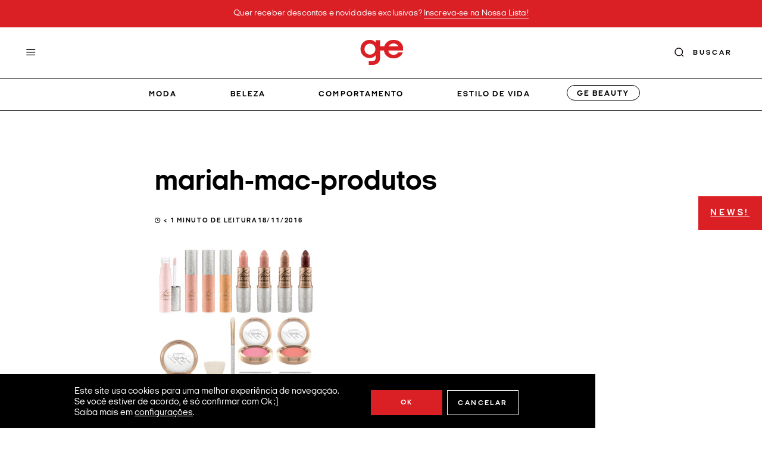

--- FILE ---
content_type: text/html; charset=UTF-8
request_url: https://garotasestupidas.com/mariah-carey-m-c-produtos-lancamento-no-brasil-e-mais-detalhes/mariah-mac-produtos/
body_size: 20509
content:
<!DOCTYPE html>
<html lang="pt-BR" class="no-js">
<head>
    <meta charset="UTF-8">
    <meta name="viewport" content="width=device-width, initial-scale=1">
    <meta itemprop="name" content="Garotas Estúpidas" />
    <meta name="msapplication-tap-highlight" content="yes" />
    <meta http-equiv="X-UA-Compatible" content="IE=edge,chrome=1">
    <meta name="apple-mobile-web-app-capable" content="yes">
    <meta name="apple-mobile-web-app-status-bar-style" content="#fff">
    <meta name="mobile-web-app-capable" content="yes">
    <meta name="theme-color" content="#fff">
    <meta name="format-detection" content="telephone=no">
    <meta name="MSSmartTagsPreventParsing" content="true"/>

    <link rel="dns-prefetch" href="https://garotasestupidas.com">
    <link rel="preconnect" href="https://garotasestupidas.com">

    <link rel="profile" href="https://gmpg.org/xfn/11">
    <link rel="alternate" type="application/rss+xml" href="https://garotasestupidas.com/feed/" />

    <link rel="preload" href="https://garotasestupidas.com/wp-content/themes/garotasestupidas/assets/fonts/fontawesome/fonts/fontawesome-webfont.woff2" as="font" type="font/woff2" crossorigin="anonymous">

    <link rel="preload" href="https://garotasestupidas.com/wp-content/themes/garotasestupidas/assets/fonts/ItalianPlateNo1Expanded-Regular.woff2" as="font" type="font/woff2" crossorigin="anonymous">
    <link rel="preload" href="https://garotasestupidas.com/wp-content/themes/garotasestupidas/assets/fonts/ItalianPlateNo1Expanded-Italic.woff2" as="font" type="font/woff2" crossorigin="anonymous">
    <link rel="preload" href="https://garotasestupidas.com/wp-content/themes/garotasestupidas/assets/fonts/ItalianPlateNo1Expanded-Bold.woff2" as="font" type="font/woff2" crossorigin="anonymous">
    <link rel="preload" href="https://garotasestupidas.com/wp-content/themes/garotasestupidas/assets/fonts/ItalianPlateNo1Expanded-BoldItalic.woff2" as="font" type="font/woff2" crossorigin="anonymous">

    <link rel="preload" href="https://garotasestupidas.com/wp-content/themes/garotasestupidas/assets/fonts/ItalianPlateNo2Expanded-Italic.woff2" as="font" type="font/woff2" crossorigin="anonymous">
    <link rel="preload" href="https://garotasestupidas.com/wp-content/themes/garotasestupidas/assets/fonts/ItalianPlateNo2Expanded-Bold.woff2" as="font" type="font/woff2" crossorigin="anonymous">
    <link rel="preload" href="https://garotasestupidas.com/wp-content/themes/garotasestupidas/assets/fonts/ItalianPlateNo2Expanded-BoldItalic.woff2" as="font" type="font/woff2" crossorigin="anonymous">
    
    <meta name='robots' content='index, follow, max-image-preview:large, max-snippet:-1, max-video-preview:-1' />
	<style>img:is([sizes="auto" i], [sizes^="auto," i]) { contain-intrinsic-size: 3000px 1500px }</style>
	
	<!-- This site is optimized with the Yoast SEO plugin v25.0 - https://yoast.com/wordpress/plugins/seo/ -->
	<title>mariah-mac-produtos - Garotas Estúpidas</title>
	<link rel="canonical" href="https://garotasestupidas.com/mariah-carey-m-c-produtos-lancamento-no-brasil-e-mais-detalhes/mariah-mac-produtos/" />
	<meta property="og:locale" content="pt_BR" />
	<meta property="og:type" content="article" />
	<meta property="og:title" content="mariah-mac-produtos - Garotas Estúpidas" />
	<meta property="og:url" content="https://garotasestupidas.com/mariah-carey-m-c-produtos-lancamento-no-brasil-e-mais-detalhes/mariah-mac-produtos/" />
	<meta property="og:site_name" content="Garotas Estúpidas" />
	<meta property="article:publisher" content="https://www.facebook.com/garotasestupidas" />
	<meta property="og:image" content="https://garotasestupidas.com/mariah-carey-m-c-produtos-lancamento-no-brasil-e-mais-detalhes/mariah-mac-produtos" />
	<meta property="og:image:width" content="587" />
	<meta property="og:image:height" content="894" />
	<meta property="og:image:type" content="image/jpeg" />
	<script type="application/ld+json" class="yoast-schema-graph">{"@context":"https://schema.org","@graph":[{"@type":"WebPage","@id":"https://garotasestupidas.com/mariah-carey-m-c-produtos-lancamento-no-brasil-e-mais-detalhes/mariah-mac-produtos/","url":"https://garotasestupidas.com/mariah-carey-m-c-produtos-lancamento-no-brasil-e-mais-detalhes/mariah-mac-produtos/","name":"mariah-mac-produtos - Garotas Estúpidas","isPartOf":{"@id":"https://garotasestupidas.com/#website"},"primaryImageOfPage":{"@id":"https://garotasestupidas.com/mariah-carey-m-c-produtos-lancamento-no-brasil-e-mais-detalhes/mariah-mac-produtos/#primaryimage"},"image":{"@id":"https://garotasestupidas.com/mariah-carey-m-c-produtos-lancamento-no-brasil-e-mais-detalhes/mariah-mac-produtos/#primaryimage"},"thumbnailUrl":"https://garotasestupidas.com/wp-content/uploads/2016/11/MARIAH-MAC-produtos.jpg","datePublished":"2016-11-18T13:36:06+00:00","breadcrumb":{"@id":"https://garotasestupidas.com/mariah-carey-m-c-produtos-lancamento-no-brasil-e-mais-detalhes/mariah-mac-produtos/#breadcrumb"},"inLanguage":"pt-BR","potentialAction":[{"@type":"ReadAction","target":["https://garotasestupidas.com/mariah-carey-m-c-produtos-lancamento-no-brasil-e-mais-detalhes/mariah-mac-produtos/"]}]},{"@type":"ImageObject","inLanguage":"pt-BR","@id":"https://garotasestupidas.com/mariah-carey-m-c-produtos-lancamento-no-brasil-e-mais-detalhes/mariah-mac-produtos/#primaryimage","url":"https://garotasestupidas.com/wp-content/uploads/2016/11/MARIAH-MAC-produtos.jpg","contentUrl":"https://garotasestupidas.com/wp-content/uploads/2016/11/MARIAH-MAC-produtos.jpg","width":587,"height":894},{"@type":"BreadcrumbList","@id":"https://garotasestupidas.com/mariah-carey-m-c-produtos-lancamento-no-brasil-e-mais-detalhes/mariah-mac-produtos/#breadcrumb","itemListElement":[{"@type":"ListItem","position":1,"name":"Início","item":"https://garotasestupidas.com/"},{"@type":"ListItem","position":2,"name":"Mariah Carey + M.A.C.: produtos, lançamento no Brasil e mais detalhes!","item":"https://garotasestupidas.com/mariah-carey-m-c-produtos-lancamento-no-brasil-e-mais-detalhes/"},{"@type":"ListItem","position":3,"name":"mariah-mac-produtos"}]},{"@type":"WebSite","@id":"https://garotasestupidas.com/#website","url":"https://garotasestupidas.com/","name":"Garotas Estúpidas","description":"moda | informação | ideias | pessoas","publisher":{"@id":"https://garotasestupidas.com/#organization"},"alternateName":"Garotas Estúpidas","potentialAction":[{"@type":"SearchAction","target":{"@type":"EntryPoint","urlTemplate":"https://garotasestupidas.com/?s={search_term_string}"},"query-input":{"@type":"PropertyValueSpecification","valueRequired":true,"valueName":"search_term_string"}}],"inLanguage":"pt-BR"},{"@type":"Organization","@id":"https://garotasestupidas.com/#organization","name":"Garotas Estúpidas","url":"https://garotasestupidas.com/","logo":{"@type":"ImageObject","inLanguage":"pt-BR","@id":"https://garotasestupidas.com/#/schema/logo/image/","url":"https://garotasestupidas.com/wp-content/uploads/2023/05/logo-garotas-estupidas-1.png","contentUrl":"https://garotasestupidas.com/wp-content/uploads/2023/05/logo-garotas-estupidas-1.png","width":300,"height":300,"caption":"Garotas Estúpidas"},"image":{"@id":"https://garotasestupidas.com/#/schema/logo/image/"},"sameAs":["https://www.facebook.com/garotasestupidas"]}]}</script>
	<!-- / Yoast SEO plugin. -->


<link rel='dns-prefetch' href='//www.googletagmanager.com' />
<link rel='dns-prefetch' href='//stats.wp.com' />
<link rel="alternate" type="application/rss+xml" title="Feed de Garotas Estúpidas &raquo; Story" href="https://garotasestupidas.com/visual-stories/feed/"><link rel='stylesheet' id='wp-block-library-css' href='https://garotasestupidas.com/wp-includes/css/dist/block-library/style.min.css?ver=05b04bbd72cb5383124945adfcef390e' type='text/css' media='all' />
<style id='wp-block-library-theme-inline-css' type='text/css'>
.wp-block-audio :where(figcaption){color:#555;font-size:13px;text-align:center}.is-dark-theme .wp-block-audio :where(figcaption){color:#ffffffa6}.wp-block-audio{margin:0 0 1em}.wp-block-code{border:1px solid #ccc;border-radius:4px;font-family:Menlo,Consolas,monaco,monospace;padding:.8em 1em}.wp-block-embed :where(figcaption){color:#555;font-size:13px;text-align:center}.is-dark-theme .wp-block-embed :where(figcaption){color:#ffffffa6}.wp-block-embed{margin:0 0 1em}.blocks-gallery-caption{color:#555;font-size:13px;text-align:center}.is-dark-theme .blocks-gallery-caption{color:#ffffffa6}:root :where(.wp-block-image figcaption){color:#555;font-size:13px;text-align:center}.is-dark-theme :root :where(.wp-block-image figcaption){color:#ffffffa6}.wp-block-image{margin:0 0 1em}.wp-block-pullquote{border-bottom:4px solid;border-top:4px solid;color:currentColor;margin-bottom:1.75em}.wp-block-pullquote cite,.wp-block-pullquote footer,.wp-block-pullquote__citation{color:currentColor;font-size:.8125em;font-style:normal;text-transform:uppercase}.wp-block-quote{border-left:.25em solid;margin:0 0 1.75em;padding-left:1em}.wp-block-quote cite,.wp-block-quote footer{color:currentColor;font-size:.8125em;font-style:normal;position:relative}.wp-block-quote:where(.has-text-align-right){border-left:none;border-right:.25em solid;padding-left:0;padding-right:1em}.wp-block-quote:where(.has-text-align-center){border:none;padding-left:0}.wp-block-quote.is-large,.wp-block-quote.is-style-large,.wp-block-quote:where(.is-style-plain){border:none}.wp-block-search .wp-block-search__label{font-weight:700}.wp-block-search__button{border:1px solid #ccc;padding:.375em .625em}:where(.wp-block-group.has-background){padding:1.25em 2.375em}.wp-block-separator.has-css-opacity{opacity:.4}.wp-block-separator{border:none;border-bottom:2px solid;margin-left:auto;margin-right:auto}.wp-block-separator.has-alpha-channel-opacity{opacity:1}.wp-block-separator:not(.is-style-wide):not(.is-style-dots){width:100px}.wp-block-separator.has-background:not(.is-style-dots){border-bottom:none;height:1px}.wp-block-separator.has-background:not(.is-style-wide):not(.is-style-dots){height:2px}.wp-block-table{margin:0 0 1em}.wp-block-table td,.wp-block-table th{word-break:normal}.wp-block-table :where(figcaption){color:#555;font-size:13px;text-align:center}.is-dark-theme .wp-block-table :where(figcaption){color:#ffffffa6}.wp-block-video :where(figcaption){color:#555;font-size:13px;text-align:center}.is-dark-theme .wp-block-video :where(figcaption){color:#ffffffa6}.wp-block-video{margin:0 0 1em}:root :where(.wp-block-template-part.has-background){margin-bottom:0;margin-top:0;padding:1.25em 2.375em}
</style>
<link rel='stylesheet' id='mediaelement-css' href='https://garotasestupidas.com/wp-includes/js/mediaelement/mediaelementplayer-legacy.min.css?ver=4.2.17' type='text/css' media='all' />
<link rel='stylesheet' id='wp-mediaelement-css' href='https://garotasestupidas.com/wp-includes/js/mediaelement/wp-mediaelement.min.css?ver=05b04bbd72cb5383124945adfcef390e' type='text/css' media='all' />
<style id='jetpack-sharing-buttons-style-inline-css' type='text/css'>
.jetpack-sharing-buttons__services-list{display:flex;flex-direction:row;flex-wrap:wrap;gap:0;list-style-type:none;margin:5px;padding:0}.jetpack-sharing-buttons__services-list.has-small-icon-size{font-size:12px}.jetpack-sharing-buttons__services-list.has-normal-icon-size{font-size:16px}.jetpack-sharing-buttons__services-list.has-large-icon-size{font-size:24px}.jetpack-sharing-buttons__services-list.has-huge-icon-size{font-size:36px}@media print{.jetpack-sharing-buttons__services-list{display:none!important}}.editor-styles-wrapper .wp-block-jetpack-sharing-buttons{gap:0;padding-inline-start:0}ul.jetpack-sharing-buttons__services-list.has-background{padding:1.25em 2.375em}
</style>
<style id='global-styles-inline-css' type='text/css'>
:root{--wp--preset--aspect-ratio--square: 1;--wp--preset--aspect-ratio--4-3: 4/3;--wp--preset--aspect-ratio--3-4: 3/4;--wp--preset--aspect-ratio--3-2: 3/2;--wp--preset--aspect-ratio--2-3: 2/3;--wp--preset--aspect-ratio--16-9: 16/9;--wp--preset--aspect-ratio--9-16: 9/16;--wp--preset--color--black: #000000;--wp--preset--color--cyan-bluish-gray: #abb8c3;--wp--preset--color--white: #ffffff;--wp--preset--color--pale-pink: #f78da7;--wp--preset--color--vivid-red: #cf2e2e;--wp--preset--color--luminous-vivid-orange: #ff6900;--wp--preset--color--luminous-vivid-amber: #fcb900;--wp--preset--color--light-green-cyan: #7bdcb5;--wp--preset--color--vivid-green-cyan: #00d084;--wp--preset--color--pale-cyan-blue: #8ed1fc;--wp--preset--color--vivid-cyan-blue: #0693e3;--wp--preset--color--vivid-purple: #9b51e0;--wp--preset--color--primary: #DA1F25;--wp--preset--color--secondary: #F39B5F;--wp--preset--color--tertiary: #FAFAFA;--wp--preset--color--dark: #000;--wp--preset--color--light: #FBFBFB;--wp--preset--color--gray: #898A8D;--wp--preset--gradient--vivid-cyan-blue-to-vivid-purple: linear-gradient(135deg,rgba(6,147,227,1) 0%,rgb(155,81,224) 100%);--wp--preset--gradient--light-green-cyan-to-vivid-green-cyan: linear-gradient(135deg,rgb(122,220,180) 0%,rgb(0,208,130) 100%);--wp--preset--gradient--luminous-vivid-amber-to-luminous-vivid-orange: linear-gradient(135deg,rgba(252,185,0,1) 0%,rgba(255,105,0,1) 100%);--wp--preset--gradient--luminous-vivid-orange-to-vivid-red: linear-gradient(135deg,rgba(255,105,0,1) 0%,rgb(207,46,46) 100%);--wp--preset--gradient--very-light-gray-to-cyan-bluish-gray: linear-gradient(135deg,rgb(238,238,238) 0%,rgb(169,184,195) 100%);--wp--preset--gradient--cool-to-warm-spectrum: linear-gradient(135deg,rgb(74,234,220) 0%,rgb(151,120,209) 20%,rgb(207,42,186) 40%,rgb(238,44,130) 60%,rgb(251,105,98) 80%,rgb(254,248,76) 100%);--wp--preset--gradient--blush-light-purple: linear-gradient(135deg,rgb(255,206,236) 0%,rgb(152,150,240) 100%);--wp--preset--gradient--blush-bordeaux: linear-gradient(135deg,rgb(254,205,165) 0%,rgb(254,45,45) 50%,rgb(107,0,62) 100%);--wp--preset--gradient--luminous-dusk: linear-gradient(135deg,rgb(255,203,112) 0%,rgb(199,81,192) 50%,rgb(65,88,208) 100%);--wp--preset--gradient--pale-ocean: linear-gradient(135deg,rgb(255,245,203) 0%,rgb(182,227,212) 50%,rgb(51,167,181) 100%);--wp--preset--gradient--electric-grass: linear-gradient(135deg,rgb(202,248,128) 0%,rgb(113,206,126) 100%);--wp--preset--gradient--midnight: linear-gradient(135deg,rgb(2,3,129) 0%,rgb(40,116,252) 100%);--wp--preset--font-size--small: 0.8em;--wp--preset--font-size--medium: clamp(0.875em, 0.875rem + ((1vw - 0.2em) * 0.795), 1.3em);--wp--preset--font-size--large: clamp(1.146em, 1.146rem + ((1vw - 0.2em) * 1.224), 1.8em);--wp--preset--font-size--x-large: clamp(25.014px, 1.563rem + ((1vw - 3.2px) * 1.987), 42px);--wp--preset--font-size--extra-small: 0.5em;--wp--preset--font-size--normal: clamp(0.875em, 0.875rem + ((1vw - 0.2em) * 0.234), 1em);--wp--preset--font-size--extra-large: clamp(1.5rem, 1.5rem + ((1vw - 0.2rem) * 1.871), 2.5rem);--wp--preset--font-size--huge: clamp(1.837em, 1.837rem + ((1vw - 0.2em) * 2.551), 3.2em);--wp--preset--font-size--gigantic: clamp(1.6rem, 1.6rem + ((1vw - 0.2rem) * 3.93), 3.7rem);--wp--preset--font-family--font-primary: Italian Plate No1 Expanded;--wp--preset--font-family--font-secondary: Italian Plate No2 Expanded;--wp--preset--spacing--20: 0.44rem;--wp--preset--spacing--30: 0.67rem;--wp--preset--spacing--40: 1rem;--wp--preset--spacing--50: 1.5rem;--wp--preset--spacing--60: 2.25rem;--wp--preset--spacing--70: 3.38rem;--wp--preset--spacing--80: 5.06rem;--wp--preset--shadow--natural: 6px 6px 9px rgba(0, 0, 0, 0.2);--wp--preset--shadow--deep: 12px 12px 50px rgba(0, 0, 0, 0.4);--wp--preset--shadow--sharp: 6px 6px 0px rgba(0, 0, 0, 0.2);--wp--preset--shadow--outlined: 6px 6px 0px -3px rgba(255, 255, 255, 1), 6px 6px rgba(0, 0, 0, 1);--wp--preset--shadow--crisp: 6px 6px 0px rgba(0, 0, 0, 1);--wp--custom--font-primary: Arial, -apple-system, BlinkMacSystemFont, 'Segoe UI', Roboto, Oxygen-Sans, Ubuntu, Cantarell, 'Helvetica Neue', sans-serif;--wp--custom--line-height--body: 1.6;--wp--custom--line-height--heading: 1.3;--wp--custom--line-height--page-title: 1.1;--wp--custom--spacing--unit: 20px;--wp--custom--spacing--horizontal: 25px;--wp--custom--spacing--vertical: 30px;--wp--custom--font-weight--light: 300;--wp--custom--font-weight--normal: normal;}:root { --wp--style--global--content-size: 800px;--wp--style--global--wide-size: 1175px; }:where(body) { margin: 0; }.wp-site-blocks > .alignleft { float: left; margin-right: 2em; }.wp-site-blocks > .alignright { float: right; margin-left: 2em; }.wp-site-blocks > .aligncenter { justify-content: center; margin-left: auto; margin-right: auto; }:where(.is-layout-flex){gap: 0.5em;}:where(.is-layout-grid){gap: 0.5em;}.is-layout-flow > .alignleft{float: left;margin-inline-start: 0;margin-inline-end: 2em;}.is-layout-flow > .alignright{float: right;margin-inline-start: 2em;margin-inline-end: 0;}.is-layout-flow > .aligncenter{margin-left: auto !important;margin-right: auto !important;}.is-layout-constrained > .alignleft{float: left;margin-inline-start: 0;margin-inline-end: 2em;}.is-layout-constrained > .alignright{float: right;margin-inline-start: 2em;margin-inline-end: 0;}.is-layout-constrained > .aligncenter{margin-left: auto !important;margin-right: auto !important;}.is-layout-constrained > :where(:not(.alignleft):not(.alignright):not(.alignfull)){max-width: var(--wp--style--global--content-size);margin-left: auto !important;margin-right: auto !important;}.is-layout-constrained > .alignwide{max-width: var(--wp--style--global--wide-size);}body .is-layout-flex{display: flex;}.is-layout-flex{flex-wrap: wrap;align-items: center;}.is-layout-flex > :is(*, div){margin: 0;}body .is-layout-grid{display: grid;}.is-layout-grid > :is(*, div){margin: 0;}body{padding-top: 0px;padding-right: 0px;padding-bottom: 0px;padding-left: 0px;}a:where(:not(.wp-element-button)){text-decoration: underline;}:root :where(.wp-element-button, .wp-block-button__link){background-color: #32373c;border-width: 0;color: #fff;font-family: inherit;font-size: inherit;line-height: inherit;padding: calc(0.667em + 2px) calc(1.333em + 2px);text-decoration: none;}.has-black-color{color: var(--wp--preset--color--black) !important;}.has-cyan-bluish-gray-color{color: var(--wp--preset--color--cyan-bluish-gray) !important;}.has-white-color{color: var(--wp--preset--color--white) !important;}.has-pale-pink-color{color: var(--wp--preset--color--pale-pink) !important;}.has-vivid-red-color{color: var(--wp--preset--color--vivid-red) !important;}.has-luminous-vivid-orange-color{color: var(--wp--preset--color--luminous-vivid-orange) !important;}.has-luminous-vivid-amber-color{color: var(--wp--preset--color--luminous-vivid-amber) !important;}.has-light-green-cyan-color{color: var(--wp--preset--color--light-green-cyan) !important;}.has-vivid-green-cyan-color{color: var(--wp--preset--color--vivid-green-cyan) !important;}.has-pale-cyan-blue-color{color: var(--wp--preset--color--pale-cyan-blue) !important;}.has-vivid-cyan-blue-color{color: var(--wp--preset--color--vivid-cyan-blue) !important;}.has-vivid-purple-color{color: var(--wp--preset--color--vivid-purple) !important;}.has-primary-color{color: var(--wp--preset--color--primary) !important;}.has-secondary-color{color: var(--wp--preset--color--secondary) !important;}.has-tertiary-color{color: var(--wp--preset--color--tertiary) !important;}.has-dark-color{color: var(--wp--preset--color--dark) !important;}.has-light-color{color: var(--wp--preset--color--light) !important;}.has-gray-color{color: var(--wp--preset--color--gray) !important;}.has-black-background-color{background-color: var(--wp--preset--color--black) !important;}.has-cyan-bluish-gray-background-color{background-color: var(--wp--preset--color--cyan-bluish-gray) !important;}.has-white-background-color{background-color: var(--wp--preset--color--white) !important;}.has-pale-pink-background-color{background-color: var(--wp--preset--color--pale-pink) !important;}.has-vivid-red-background-color{background-color: var(--wp--preset--color--vivid-red) !important;}.has-luminous-vivid-orange-background-color{background-color: var(--wp--preset--color--luminous-vivid-orange) !important;}.has-luminous-vivid-amber-background-color{background-color: var(--wp--preset--color--luminous-vivid-amber) !important;}.has-light-green-cyan-background-color{background-color: var(--wp--preset--color--light-green-cyan) !important;}.has-vivid-green-cyan-background-color{background-color: var(--wp--preset--color--vivid-green-cyan) !important;}.has-pale-cyan-blue-background-color{background-color: var(--wp--preset--color--pale-cyan-blue) !important;}.has-vivid-cyan-blue-background-color{background-color: var(--wp--preset--color--vivid-cyan-blue) !important;}.has-vivid-purple-background-color{background-color: var(--wp--preset--color--vivid-purple) !important;}.has-primary-background-color{background-color: var(--wp--preset--color--primary) !important;}.has-secondary-background-color{background-color: var(--wp--preset--color--secondary) !important;}.has-tertiary-background-color{background-color: var(--wp--preset--color--tertiary) !important;}.has-dark-background-color{background-color: var(--wp--preset--color--dark) !important;}.has-light-background-color{background-color: var(--wp--preset--color--light) !important;}.has-gray-background-color{background-color: var(--wp--preset--color--gray) !important;}.has-black-border-color{border-color: var(--wp--preset--color--black) !important;}.has-cyan-bluish-gray-border-color{border-color: var(--wp--preset--color--cyan-bluish-gray) !important;}.has-white-border-color{border-color: var(--wp--preset--color--white) !important;}.has-pale-pink-border-color{border-color: var(--wp--preset--color--pale-pink) !important;}.has-vivid-red-border-color{border-color: var(--wp--preset--color--vivid-red) !important;}.has-luminous-vivid-orange-border-color{border-color: var(--wp--preset--color--luminous-vivid-orange) !important;}.has-luminous-vivid-amber-border-color{border-color: var(--wp--preset--color--luminous-vivid-amber) !important;}.has-light-green-cyan-border-color{border-color: var(--wp--preset--color--light-green-cyan) !important;}.has-vivid-green-cyan-border-color{border-color: var(--wp--preset--color--vivid-green-cyan) !important;}.has-pale-cyan-blue-border-color{border-color: var(--wp--preset--color--pale-cyan-blue) !important;}.has-vivid-cyan-blue-border-color{border-color: var(--wp--preset--color--vivid-cyan-blue) !important;}.has-vivid-purple-border-color{border-color: var(--wp--preset--color--vivid-purple) !important;}.has-primary-border-color{border-color: var(--wp--preset--color--primary) !important;}.has-secondary-border-color{border-color: var(--wp--preset--color--secondary) !important;}.has-tertiary-border-color{border-color: var(--wp--preset--color--tertiary) !important;}.has-dark-border-color{border-color: var(--wp--preset--color--dark) !important;}.has-light-border-color{border-color: var(--wp--preset--color--light) !important;}.has-gray-border-color{border-color: var(--wp--preset--color--gray) !important;}.has-vivid-cyan-blue-to-vivid-purple-gradient-background{background: var(--wp--preset--gradient--vivid-cyan-blue-to-vivid-purple) !important;}.has-light-green-cyan-to-vivid-green-cyan-gradient-background{background: var(--wp--preset--gradient--light-green-cyan-to-vivid-green-cyan) !important;}.has-luminous-vivid-amber-to-luminous-vivid-orange-gradient-background{background: var(--wp--preset--gradient--luminous-vivid-amber-to-luminous-vivid-orange) !important;}.has-luminous-vivid-orange-to-vivid-red-gradient-background{background: var(--wp--preset--gradient--luminous-vivid-orange-to-vivid-red) !important;}.has-very-light-gray-to-cyan-bluish-gray-gradient-background{background: var(--wp--preset--gradient--very-light-gray-to-cyan-bluish-gray) !important;}.has-cool-to-warm-spectrum-gradient-background{background: var(--wp--preset--gradient--cool-to-warm-spectrum) !important;}.has-blush-light-purple-gradient-background{background: var(--wp--preset--gradient--blush-light-purple) !important;}.has-blush-bordeaux-gradient-background{background: var(--wp--preset--gradient--blush-bordeaux) !important;}.has-luminous-dusk-gradient-background{background: var(--wp--preset--gradient--luminous-dusk) !important;}.has-pale-ocean-gradient-background{background: var(--wp--preset--gradient--pale-ocean) !important;}.has-electric-grass-gradient-background{background: var(--wp--preset--gradient--electric-grass) !important;}.has-midnight-gradient-background{background: var(--wp--preset--gradient--midnight) !important;}.has-small-font-size{font-size: var(--wp--preset--font-size--small) !important;}.has-medium-font-size{font-size: var(--wp--preset--font-size--medium) !important;}.has-large-font-size{font-size: var(--wp--preset--font-size--large) !important;}.has-x-large-font-size{font-size: var(--wp--preset--font-size--x-large) !important;}.has-extra-small-font-size{font-size: var(--wp--preset--font-size--extra-small) !important;}.has-normal-font-size{font-size: var(--wp--preset--font-size--normal) !important;}.has-extra-large-font-size{font-size: var(--wp--preset--font-size--extra-large) !important;}.has-huge-font-size{font-size: var(--wp--preset--font-size--huge) !important;}.has-gigantic-font-size{font-size: var(--wp--preset--font-size--gigantic) !important;}.has-font-primary-font-family{font-family: var(--wp--preset--font-family--font-primary) !important;}.has-font-secondary-font-family{font-family: var(--wp--preset--font-family--font-secondary) !important;}
:where(.wp-block-post-template.is-layout-flex){gap: 1.25em;}:where(.wp-block-post-template.is-layout-grid){gap: 1.25em;}
:where(.wp-block-columns.is-layout-flex){gap: 2em;}:where(.wp-block-columns.is-layout-grid){gap: 2em;}
:root :where(.wp-block-pullquote){font-size: clamp(0.984em, 0.984rem + ((1vw - 0.2em) * 0.966), 1.5em);line-height: 1.6;}
</style>
<link rel='stylesheet' id='yith-infs-style-css' href='https://garotasestupidas.com/wp-content/plugins/yith-infinite-scrolling/assets/css/frontend.css?ver=1.14.0' type='text/css' media='all' />
<link rel='stylesheet' id='moove_gdpr_frontend-css' href='https://garotasestupidas.com/wp-content/plugins/gdpr-cookie-compliance/dist/styles/gdpr-main.css?ver=4.16.1' type='text/css' media='all' />
<style id='moove_gdpr_frontend-inline-css' type='text/css'>
#moove_gdpr_cookie_modal,#moove_gdpr_cookie_info_bar,.gdpr_cookie_settings_shortcode_content{font-family:Nunito,sans-serif}#moove_gdpr_save_popup_settings_button{background-color:#373737;color:#fff}#moove_gdpr_save_popup_settings_button:hover{background-color:#000}#moove_gdpr_cookie_info_bar .moove-gdpr-info-bar-container .moove-gdpr-info-bar-content a.mgbutton,#moove_gdpr_cookie_info_bar .moove-gdpr-info-bar-container .moove-gdpr-info-bar-content button.mgbutton{background-color:#da1f25}#moove_gdpr_cookie_modal .moove-gdpr-modal-content .moove-gdpr-modal-footer-content .moove-gdpr-button-holder a.mgbutton,#moove_gdpr_cookie_modal .moove-gdpr-modal-content .moove-gdpr-modal-footer-content .moove-gdpr-button-holder button.mgbutton,.gdpr_cookie_settings_shortcode_content .gdpr-shr-button.button-green{background-color:#da1f25;border-color:#da1f25}#moove_gdpr_cookie_modal .moove-gdpr-modal-content .moove-gdpr-modal-footer-content .moove-gdpr-button-holder a.mgbutton:hover,#moove_gdpr_cookie_modal .moove-gdpr-modal-content .moove-gdpr-modal-footer-content .moove-gdpr-button-holder button.mgbutton:hover,.gdpr_cookie_settings_shortcode_content .gdpr-shr-button.button-green:hover{background-color:#fff;color:#da1f25}#moove_gdpr_cookie_modal .moove-gdpr-modal-content .moove-gdpr-modal-close i,#moove_gdpr_cookie_modal .moove-gdpr-modal-content .moove-gdpr-modal-close span.gdpr-icon{background-color:#da1f25;border:1px solid #da1f25}#moove_gdpr_cookie_info_bar span.change-settings-button.focus-g,#moove_gdpr_cookie_info_bar span.change-settings-button:focus,#moove_gdpr_cookie_info_bar button.change-settings-button.focus-g,#moove_gdpr_cookie_info_bar button.change-settings-button:focus{-webkit-box-shadow:0 0 1px 3px #da1f25;-moz-box-shadow:0 0 1px 3px #da1f25;box-shadow:0 0 1px 3px #da1f25}#moove_gdpr_cookie_modal .moove-gdpr-modal-content .moove-gdpr-modal-close i:hover,#moove_gdpr_cookie_modal .moove-gdpr-modal-content .moove-gdpr-modal-close span.gdpr-icon:hover,#moove_gdpr_cookie_info_bar span[data-href]>u.change-settings-button{color:#da1f25}#moove_gdpr_cookie_modal .moove-gdpr-modal-content .moove-gdpr-modal-left-content #moove-gdpr-menu li.menu-item-selected a span.gdpr-icon,#moove_gdpr_cookie_modal .moove-gdpr-modal-content .moove-gdpr-modal-left-content #moove-gdpr-menu li.menu-item-selected button span.gdpr-icon{color:inherit}#moove_gdpr_cookie_modal .moove-gdpr-modal-content .moove-gdpr-modal-left-content #moove-gdpr-menu li a span.gdpr-icon,#moove_gdpr_cookie_modal .moove-gdpr-modal-content .moove-gdpr-modal-left-content #moove-gdpr-menu li button span.gdpr-icon{color:inherit}#moove_gdpr_cookie_modal .gdpr-acc-link{line-height:0;font-size:0;color:transparent;position:absolute}#moove_gdpr_cookie_modal .moove-gdpr-modal-content .moove-gdpr-modal-close:hover i,#moove_gdpr_cookie_modal .moove-gdpr-modal-content .moove-gdpr-modal-left-content #moove-gdpr-menu li a,#moove_gdpr_cookie_modal .moove-gdpr-modal-content .moove-gdpr-modal-left-content #moove-gdpr-menu li button,#moove_gdpr_cookie_modal .moove-gdpr-modal-content .moove-gdpr-modal-left-content #moove-gdpr-menu li button i,#moove_gdpr_cookie_modal .moove-gdpr-modal-content .moove-gdpr-modal-left-content #moove-gdpr-menu li a i,#moove_gdpr_cookie_modal .moove-gdpr-modal-content .moove-gdpr-tab-main .moove-gdpr-tab-main-content a:hover,#moove_gdpr_cookie_info_bar.moove-gdpr-dark-scheme .moove-gdpr-info-bar-container .moove-gdpr-info-bar-content a.mgbutton:hover,#moove_gdpr_cookie_info_bar.moove-gdpr-dark-scheme .moove-gdpr-info-bar-container .moove-gdpr-info-bar-content button.mgbutton:hover,#moove_gdpr_cookie_info_bar.moove-gdpr-dark-scheme .moove-gdpr-info-bar-container .moove-gdpr-info-bar-content a:hover,#moove_gdpr_cookie_info_bar.moove-gdpr-dark-scheme .moove-gdpr-info-bar-container .moove-gdpr-info-bar-content button:hover,#moove_gdpr_cookie_info_bar.moove-gdpr-dark-scheme .moove-gdpr-info-bar-container .moove-gdpr-info-bar-content span.change-settings-button:hover,#moove_gdpr_cookie_info_bar.moove-gdpr-dark-scheme .moove-gdpr-info-bar-container .moove-gdpr-info-bar-content button.change-settings-button:hover,#moove_gdpr_cookie_info_bar.moove-gdpr-dark-scheme .moove-gdpr-info-bar-container .moove-gdpr-info-bar-content u.change-settings-button:hover,#moove_gdpr_cookie_info_bar span[data-href]>u.change-settings-button,#moove_gdpr_cookie_info_bar.moove-gdpr-dark-scheme .moove-gdpr-info-bar-container .moove-gdpr-info-bar-content a.mgbutton.focus-g,#moove_gdpr_cookie_info_bar.moove-gdpr-dark-scheme .moove-gdpr-info-bar-container .moove-gdpr-info-bar-content button.mgbutton.focus-g,#moove_gdpr_cookie_info_bar.moove-gdpr-dark-scheme .moove-gdpr-info-bar-container .moove-gdpr-info-bar-content a.focus-g,#moove_gdpr_cookie_info_bar.moove-gdpr-dark-scheme .moove-gdpr-info-bar-container .moove-gdpr-info-bar-content button.focus-g,#moove_gdpr_cookie_info_bar.moove-gdpr-dark-scheme .moove-gdpr-info-bar-container .moove-gdpr-info-bar-content a.mgbutton:focus,#moove_gdpr_cookie_info_bar.moove-gdpr-dark-scheme .moove-gdpr-info-bar-container .moove-gdpr-info-bar-content button.mgbutton:focus,#moove_gdpr_cookie_info_bar.moove-gdpr-dark-scheme .moove-gdpr-info-bar-container .moove-gdpr-info-bar-content a:focus,#moove_gdpr_cookie_info_bar.moove-gdpr-dark-scheme .moove-gdpr-info-bar-container .moove-gdpr-info-bar-content button:focus,#moove_gdpr_cookie_info_bar.moove-gdpr-dark-scheme .moove-gdpr-info-bar-container .moove-gdpr-info-bar-content span.change-settings-button.focus-g,span.change-settings-button:focus,button.change-settings-button.focus-g,button.change-settings-button:focus,#moove_gdpr_cookie_info_bar.moove-gdpr-dark-scheme .moove-gdpr-info-bar-container .moove-gdpr-info-bar-content u.change-settings-button.focus-g,#moove_gdpr_cookie_info_bar.moove-gdpr-dark-scheme .moove-gdpr-info-bar-container .moove-gdpr-info-bar-content u.change-settings-button:focus{color:#da1f25}#moove_gdpr_cookie_modal .moove-gdpr-branding.focus-g span,#moove_gdpr_cookie_modal .moove-gdpr-modal-content .moove-gdpr-tab-main a.focus-g{color:#da1f25}#moove_gdpr_cookie_modal.gdpr_lightbox-hide{display:none}#moove_gdpr_cookie_info_bar .moove-gdpr-info-bar-container .moove-gdpr-info-bar-content a.mgbutton,#moove_gdpr_cookie_info_bar .moove-gdpr-info-bar-container .moove-gdpr-info-bar-content button.mgbutton,#moove_gdpr_cookie_modal .moove-gdpr-modal-content .moove-gdpr-modal-footer-content .moove-gdpr-button-holder a.mgbutton,#moove_gdpr_cookie_modal .moove-gdpr-modal-content .moove-gdpr-modal-footer-content .moove-gdpr-button-holder button.mgbutton,.gdpr-shr-button,#moove_gdpr_cookie_info_bar .moove-gdpr-infobar-close-btn{border-radius:0}
</style>
<link rel='stylesheet' id='inz-bs-css-css' href='https://garotasestupidas.com/wp-content/themes/garotasestupidas/assets/bootstrap/styles.css?ver=05b04bbd72cb5383124945adfcef390e' type='text/css' media='all' />
<link rel='stylesheet' id='inz-general-css' href='https://garotasestupidas.com/wp-content/themes/garotasestupidas/style.css?ver=05b04bbd72cb5383124945adfcef390e' type='text/css' media='all' />
<link rel='stylesheet' id='inz-blocks-css' href='https://garotasestupidas.com/wp-content/themes/garotasestupidas/assets/css/blocks.css?ver=05b04bbd72cb5383124945adfcef390e' type='text/css' media='all' />
<link rel='stylesheet' id='inz-fonts-css' href='https://garotasestupidas.com/wp-content/themes/garotasestupidas/assets/fonts/fonts.css?ver=05b04bbd72cb5383124945adfcef390e' type='text/css' media='all' />
<script type="text/javascript" src="https://garotasestupidas.com/wp-includes/js/jquery/jquery.min.js?ver=3.7.1" id="jquery-core-js"></script>
<script type="text/javascript" src="https://garotasestupidas.com/wp-includes/js/jquery/jquery-migrate.min.js?ver=3.4.1" id="jquery-migrate-js"></script>

<!-- Google tag (gtag.js) snippet added by Site Kit -->

<!-- Snippet do Google Analytics adicionado pelo Site Kit -->
<script type="text/javascript" src="https://www.googletagmanager.com/gtag/js?id=GT-PJ4PKX9M" id="google_gtagjs-js" async></script>
<script type="text/javascript" id="google_gtagjs-js-after">
/* <![CDATA[ */
window.dataLayer = window.dataLayer || [];function gtag(){dataLayer.push(arguments);}
gtag("set","linker",{"domains":["garotasestupidas.com"]});
gtag("js", new Date());
gtag("set", "developer_id.dZTNiMT", true);
gtag("config", "GT-PJ4PKX9M");
/* ]]> */
</script>

<!-- End Google tag (gtag.js) snippet added by Site Kit -->
<script type="text/javascript" src="https://garotasestupidas.com/wp-content/themes/garotasestupidas/assets/bootstrap/dist/js/bootstrap.min.js?ver=05b04bbd72cb5383124945adfcef390e" id="inz-bs-js-js"></script>
<script type="text/javascript" src="https://garotasestupidas.com/wp-content/themes/garotasestupidas/assets/js/main.js?ver=05b04bbd72cb5383124945adfcef390e" id="inz-main-js-js"></script>
<link rel="https://api.w.org/" href="https://garotasestupidas.com/wp-json/" /><link rel="alternate" title="JSON" type="application/json" href="https://garotasestupidas.com/wp-json/wp/v2/media/56606" /><link rel="alternate" title="oEmbed (JSON)" type="application/json+oembed" href="https://garotasestupidas.com/wp-json/oembed/1.0/embed?url=https%3A%2F%2Fgarotasestupidas.com%2Fmariah-carey-m-c-produtos-lancamento-no-brasil-e-mais-detalhes%2Fmariah-mac-produtos%2F" />
<link rel="alternate" title="oEmbed (XML)" type="text/xml+oembed" href="https://garotasestupidas.com/wp-json/oembed/1.0/embed?url=https%3A%2F%2Fgarotasestupidas.com%2Fmariah-carey-m-c-produtos-lancamento-no-brasil-e-mais-detalhes%2Fmariah-mac-produtos%2F&#038;format=xml" />
<meta name="generator" content="Site Kit by Google 1.124.0" />	<style>img#wpstats{display:none}</style>
					<link rel="preload" href="https://garotasestupidas.com/wp-content/plugins/wordpress-popup/assets/hustle-ui/fonts/hustle-icons-font.woff2" as="font" type="font/woff2" crossorigin>
		<style id="hustle-module-2-0-styles" class="hustle-module-styles hustle-module-styles-2">@media screen and (min-width: 783px) {.hustle-ui:not(.hustle-size--small).module_id_2 .hustle-popup-content {max-width: 520px;max-height: none;max-height: unset;overflow-y: initial;}}@media screen and (min-width: 783px) { .hustle-layout {max-height: none;max-height: unset;}} .hustle-ui.module_id_2  {padding-right: 15px;padding-left: 15px;}.hustle-ui.module_id_2  .hustle-popup-content .hustle-info,.hustle-ui.module_id_2  .hustle-popup-content .hustle-optin {padding-top: 0px;padding-bottom: 0px;}@media screen and (min-width: 783px) {.hustle-ui:not(.hustle-size--small).module_id_2  {padding-right: 15px;padding-left: 15px;}.hustle-ui:not(.hustle-size--small).module_id_2  .hustle-popup-content .hustle-info,.hustle-ui:not(.hustle-size--small).module_id_2  .hustle-popup-content .hustle-optin {padding-top: 0px;padding-bottom: 0px;}} .hustle-ui.module_id_2 .hustle-layout .hustle-layout-body {margin: 0px 0px 0px 0px;padding: 20px 0px 20px 0px;border-width: 0px 0px 0px 0px;border-style: solid;border-color: rgb(255,255,255);border-radius: 0px 0px 0px 0px;overflow: hidden;background-color: rgb(218,31,37);-moz-box-shadow: 0px 0px 0px 0px rgba(0,0,0,0);-webkit-box-shadow: 0px 0px 0px 0px rgba(0,0,0,0);box-shadow: 0px 0px 0px 0px rgba(0,0,0,0);}@media screen and (min-width: 783px) {.hustle-ui:not(.hustle-size--small).module_id_2 .hustle-layout .hustle-layout-body {margin: 0px 0px 0px 0px;padding: 20px 0px 20px 0px;border-width: 0px 0px 0px 0px;border-style: solid;border-radius: 0px 0px 0px 0px;-moz-box-shadow: 0px 0px 0px 0px rgba(0,0,0,0);-webkit-box-shadow: 0px 0px 0px 0px rgba(0,0,0,0);box-shadow: 0px 0px 0px 0px rgba(0,0,0,0);}} .hustle-ui.module_id_2 .hustle-layout .hustle-layout-content {padding: 40px 40px 20px 40px;border-width: 0px 0px 0px 0px;border-style: solid;border-radius: 0px 0px 0px 0px;border-color: rgba(0,0,0,0);background-color: rgb(218,31,37);-moz-box-shadow: 0px 0px 0px 0px rgba(0,0,0,0);-webkit-box-shadow: 0px 0px 0px 0px rgba(0,0,0,0);box-shadow: 0px 0px 0px 0px rgba(0,0,0,0);}.hustle-ui.module_id_2 .hustle-main-wrapper {position: relative;padding: 0;}@media screen and (min-width: 783px) {.hustle-ui:not(.hustle-size--small).module_id_2 .hustle-layout .hustle-layout-content {padding: 80px 80px 20px 80px;border-width: 0px 0px 0px 0px;border-style: solid;border-radius: 0px 0px 0px 0px;-moz-box-shadow: 0px 0px 0px 0px rgba(0,0,0,0);-webkit-box-shadow: 0px 0px 0px 0px rgba(0,0,0,0);box-shadow: 0px 0px 0px 0px rgba(0,0,0,0);}}@media screen and (min-width: 783px) {.hustle-ui:not(.hustle-size--small).module_id_2 .hustle-main-wrapper {padding: 0;}}.hustle-ui.module_id_2 .hustle-layout .hustle-image {background-color: rgba(0, 0, 0, 0);}.hustle-ui.module_id_2 .hustle-layout .hustle-image {height: 70px;overflow: hidden;}@media screen and (min-width: 783px) {.hustle-ui:not(.hustle-size--small).module_id_2 .hustle-layout .hustle-image {height: 70px;}}.hustle-ui.module_id_2 .hustle-layout .hustle-image img {width: 100%;max-width: unset;height: 100%;display: block;position: absolute;object-fit: contain;-ms-interpolation-mode: bicubic;}@media all and (-ms-high-contrast: none), (-ms-high-contrast: active) {.hustle-ui.module_id_2 .hustle-layout .hustle-image img {width: auto;max-width: 100%;height: auto;max-height: 100%;}}@media screen and (min-width: 783px) {.hustle-ui:not(.hustle-size--small).module_id_2 .hustle-layout .hustle-image img {width: 100%;max-width: unset;height: 100%;display: block;position: absolute;object-fit: contain;-ms-interpolation-mode: bicubic;}}@media all and (min-width: 783px) and (-ms-high-contrast: none), (-ms-high-contrast: active) {.hustle-ui:not(.hustle-size--small).module_id_2 .hustle-layout .hustle-image img {width: auto;max-width: 100%;height: auto;max-height: 100%;}}.hustle-ui.module_id_2 .hustle-layout .hustle-image img {object-position: center top;-o-object-position: center top;}@media all and (-ms-high-contrast: none), (-ms-high-contrast: active) {.hustle-ui.module_id_2 .hustle-layout .hustle-image img {left: 50%;}}@media all and (-ms-high-contrast: none), (-ms-high-contrast: active) {.hustle-ui.module_id_2 .hustle-layout .hustle-image img {transform: translateX(-50%);-ms-transform: translateX(-50%);-webkit-transform: translateX(-50%);}}@media all and (-ms-high-contrast: none), (-ms-high-contrast: active) {.hustle-ui.module_id_2 .hustle-layout .hustle-image img {top: 0;}}@media screen and (min-width: 783px) {.hustle-ui:not(.hustle-size--small).module_id_2 .hustle-layout .hustle-image img {object-position: center bottom;-o-object-position: center bottom;}}@media all and (min-width: 783px) and (-ms-high-contrast: none), (-ms-high-contrast: active) {.hustle-ui:not(.hustle-size--small).module_id_2 .hustle-layout .hustle-image img {left: 50%;right: auto;}}@media all and (min-width: 783px) and (-ms-high-contrast: none), (-ms-high-contrast: active) {.hustle-ui:not(.hustle-size--small).module_id_2 .hustle-layout .hustle-image img {transform: translateX(-50%);-ms-transform: translateX(-50%);-webkit-transform: translateX(-50%);}}@media all and (min-width: 783px) and (-ms-high-contrast: none), (-ms-high-contrast: active) {.hustle-ui:not(.hustle-size--small).module_id_2 .hustle-layout .hustle-image img {top: auto;bottom: 0;}}  .hustle-ui.module_id_2 .hustle-layout .hustle-content {margin: 0px 0px 0px 0px;padding: 0px 0px 0px 0px;border-width: 0px 0px 0px 0px;border-style: solid;border-radius: 0px 0px 0px 0px;border-color: rgba(0,0,0,0);background-color: rgba(0,0,0,0);-moz-box-shadow: 0px 0px 0px 0px rgba(0,0,0,0);-webkit-box-shadow: 0px 0px 0px 0px rgba(0,0,0,0);box-shadow: 0px 0px 0px 0px rgba(0,0,0,0);}.hustle-ui.module_id_2 .hustle-layout .hustle-content .hustle-content-wrap {padding: 0px 0 0px 0;}@media screen and (min-width: 783px) {.hustle-ui:not(.hustle-size--small).module_id_2 .hustle-layout .hustle-content {margin: 0px 0px 0px 0px;padding: 50px 50px 0px 50px;border-width: 0px 0px 0px 0px;border-style: solid;border-radius: 0px 0px 0px 0px;-moz-box-shadow: 0px 0px 0px 0px rgba(0,0,0,0);-webkit-box-shadow: 0px 0px 0px 0px rgba(0,0,0,0);box-shadow: 0px 0px 0px 0px rgba(0,0,0,0);}.hustle-ui:not(.hustle-size--small).module_id_2 .hustle-layout .hustle-content .hustle-content-wrap {padding: 50px 0 0px 0;}} .hustle-ui.module_id_2 .hustle-layout .hustle-title {display: block;margin: 30px 0px 15px 0px;padding: 0px 0px 0px 0px;border-width: 0px 0px 0px 0px;border-style: solid;border-color: rgba(0,0,0,0);border-radius: 0px 0px 0px 0px;background-color: rgba(0,0,0,0);box-shadow: 0px 0px 0px 0px rgba(0,0,0,0);-moz-box-shadow: 0px 0px 0px 0px rgba(0,0,0,0);-webkit-box-shadow: 0px 0px 0px 0px rgba(0,0,0,0);color: #ffffff;font: 700 32px/1em Italian Plate No2 Expanded;font-style: normal;letter-spacing: 0px;text-transform: none;text-decoration: none;text-align: center;}@media screen and (min-width: 783px) {.hustle-ui:not(.hustle-size--small).module_id_2 .hustle-layout .hustle-title {margin: 0px 0px 15px 0px;padding: 0px 0px 0px 0px;border-width: 0px 0px 0px 0px;border-style: solid;border-radius: 0px 0px 0px 0px;box-shadow: 0px 0px 0px 0px rgba(0,0,0,0);-moz-box-shadow: 0px 0px 0px 0px rgba(0,0,0,0);-webkit-box-shadow: 0px 0px 0px 0px rgba(0,0,0,0);font: 700 48px/44px Italian Plate No2 Expanded;font-style: normal;letter-spacing: -0.63px;text-transform: none;text-decoration: none;text-align: center;}} .hustle-ui.module_id_2 .hustle-layout .hustle-group-content {margin: 10px 0px 10px 0px;padding: 0px 0px 0px 0px;border-color: rgba(0,0,0,0);border-width: 0px 0px 0px 0px;border-style: solid;color: #ffffff;}.hustle-ui.module_id_2 .hustle-layout .hustle-group-content b,.hustle-ui.module_id_2 .hustle-layout .hustle-group-content strong {font-weight: bold;}.hustle-ui.module_id_2 .hustle-layout .hustle-group-content a,.hustle-ui.module_id_2 .hustle-layout .hustle-group-content a:visited {color: #fbfbfb;}.hustle-ui.module_id_2 .hustle-layout .hustle-group-content a:hover {color: #fbfbfb;}.hustle-ui.module_id_2 .hustle-layout .hustle-group-content a:focus,.hustle-ui.module_id_2 .hustle-layout .hustle-group-content a:active {color: #fbfbfb;}@media screen and (min-width: 783px) {.hustle-ui:not(.hustle-size--small).module_id_2 .hustle-layout .hustle-group-content {margin: 0px 0px 0px 0px;padding: 0px 0px 0px 0px;border-width: 0px 0px 0px 0px;border-style: solid;}}.hustle-ui.module_id_2 .hustle-layout .hustle-group-content {color: #ffffff;font-size: 14px;line-height: 1.45em;font-family: Italian Plate No2 Expanded;}@media screen and (min-width: 783px) {.hustle-ui:not(.hustle-size--small).module_id_2 .hustle-layout .hustle-group-content {font-size: 16px;line-height: 1.1em;}}.hustle-ui.module_id_2 .hustle-layout .hustle-group-content p:not([class*="forminator-"]) {margin: 0 0 10px;color: #ffffff;font: 400 14px/1.45em Italian Plate No2 Expanded;font-style: normal;letter-spacing: 0px;text-transform: none;text-decoration: none;}.hustle-ui.module_id_2 .hustle-layout .hustle-group-content p:not([class*="forminator-"]):last-child {margin-bottom: 0;}@media screen and (min-width: 783px) {.hustle-ui:not(.hustle-size--small).module_id_2 .hustle-layout .hustle-group-content p:not([class*="forminator-"]) {margin: 0 0 10px;font: normal 16px/1.1em Italian Plate No2 Expanded;font-style: normal;letter-spacing: -0.25px;text-transform: none;text-decoration: none;}.hustle-ui:not(.hustle-size--small).module_id_2 .hustle-layout .hustle-group-content p:not([class*="forminator-"]):last-child {margin-bottom: 0;}}.hustle-ui.module_id_2 .hustle-layout .hustle-group-content h1:not([class*="forminator-"]) {margin: 0 0 10px;color: #ffffff;font: 700 28px/1.4em Italian Plate No2 Expanded;font-style: normal;letter-spacing: 0px;text-transform: none;text-decoration: none;}.hustle-ui.module_id_2 .hustle-layout .hustle-group-content h1:not([class*="forminator-"]):last-child {margin-bottom: 0;}@media screen and (min-width: 783px) {.hustle-ui:not(.hustle-size--small).module_id_2 .hustle-layout .hustle-group-content h1:not([class*="forminator-"]) {margin: 0 0 10px;font: 700 28px/1.4em Italian Plate No2 Expanded;font-style: normal;letter-spacing: 0px;text-transform: none;text-decoration: none;}.hustle-ui:not(.hustle-size--small).module_id_2 .hustle-layout .hustle-group-content h1:not([class*="forminator-"]):last-child {margin-bottom: 0;}}.hustle-ui.module_id_2 .hustle-layout .hustle-group-content h2:not([class*="forminator-"]) {margin: 0 0 10px;color: #ffffff;font: 700 22px/1.4em Italian Plate No2 Expanded;font-style: normal;letter-spacing: 0px;text-transform: none;text-decoration: none;}.hustle-ui.module_id_2 .hustle-layout .hustle-group-content h2:not([class*="forminator-"]):last-child {margin-bottom: 0;}@media screen and (min-width: 783px) {.hustle-ui:not(.hustle-size--small).module_id_2 .hustle-layout .hustle-group-content h2:not([class*="forminator-"]) {margin: 0 0 10px;font: 700 22px/1.4em Italian Plate No2 Expanded;font-style: normal;letter-spacing: 0px;text-transform: none;text-decoration: none;}.hustle-ui:not(.hustle-size--small).module_id_2 .hustle-layout .hustle-group-content h2:not([class*="forminator-"]):last-child {margin-bottom: 0;}}.hustle-ui.module_id_2 .hustle-layout .hustle-group-content h3:not([class*="forminator-"]) {margin: 0 0 10px;color: #ffffff;font: 700 18px/1.4em Italian Plate No2 Expanded;font-style: normal;letter-spacing: 0px;text-transform: none;text-decoration: none;}.hustle-ui.module_id_2 .hustle-layout .hustle-group-content h3:not([class*="forminator-"]):last-child {margin-bottom: 0;}@media screen and (min-width: 783px) {.hustle-ui:not(.hustle-size--small).module_id_2 .hustle-layout .hustle-group-content h3:not([class*="forminator-"]) {margin: 0 0 10px;font: 700 18px/1.4em Italian Plate No2 Expanded;font-style: normal;letter-spacing: 0px;text-transform: none;text-decoration: none;}.hustle-ui:not(.hustle-size--small).module_id_2 .hustle-layout .hustle-group-content h3:not([class*="forminator-"]):last-child {margin-bottom: 0;}}.hustle-ui.module_id_2 .hustle-layout .hustle-group-content h4:not([class*="forminator-"]) {margin: 0 0 10px;color: #ffffff;font: 700 16px/1.4em Italian Plate No2 Expanded;font-style: normal;letter-spacing: 0px;text-transform: none;text-decoration: none;}.hustle-ui.module_id_2 .hustle-layout .hustle-group-content h4:not([class*="forminator-"]):last-child {margin-bottom: 0;}@media screen and (min-width: 783px) {.hustle-ui:not(.hustle-size--small).module_id_2 .hustle-layout .hustle-group-content h4:not([class*="forminator-"]) {margin: 0 0 10px;font: 700 16px/1.4em Italian Plate No2 Expanded;font-style: normal;letter-spacing: 0px;text-transform: none;text-decoration: none;}.hustle-ui:not(.hustle-size--small).module_id_2 .hustle-layout .hustle-group-content h4:not([class*="forminator-"]):last-child {margin-bottom: 0;}}.hustle-ui.module_id_2 .hustle-layout .hustle-group-content h5:not([class*="forminator-"]) {margin: 0 0 10px;color: #ffffff;font: 700 14px/1.4em Italian Plate No2 Expanded;font-style: normal;letter-spacing: 0px;text-transform: none;text-decoration: none;}.hustle-ui.module_id_2 .hustle-layout .hustle-group-content h5:not([class*="forminator-"]):last-child {margin-bottom: 0;}@media screen and (min-width: 783px) {.hustle-ui:not(.hustle-size--small).module_id_2 .hustle-layout .hustle-group-content h5:not([class*="forminator-"]) {margin: 0 0 10px;font: 700 14px/1.4em Italian Plate No2 Expanded;font-style: normal;letter-spacing: 0px;text-transform: none;text-decoration: none;}.hustle-ui:not(.hustle-size--small).module_id_2 .hustle-layout .hustle-group-content h5:not([class*="forminator-"]):last-child {margin-bottom: 0;}}.hustle-ui.module_id_2 .hustle-layout .hustle-group-content h6:not([class*="forminator-"]) {margin: 0 0 10px;color: #ffffff;font: 700 12px/1.4em Italian Plate No2 Expanded;font-style: normal;letter-spacing: 0px;text-transform: uppercase;text-decoration: none;}.hustle-ui.module_id_2 .hustle-layout .hustle-group-content h6:not([class*="forminator-"]):last-child {margin-bottom: 0;}@media screen and (min-width: 783px) {.hustle-ui:not(.hustle-size--small).module_id_2 .hustle-layout .hustle-group-content h6:not([class*="forminator-"]) {margin: 0 0 10px;font: 700 12px/1.4em Italian Plate No2 Expanded;font-style: normal;letter-spacing: 0px;text-transform: uppercase;text-decoration: none;}.hustle-ui:not(.hustle-size--small).module_id_2 .hustle-layout .hustle-group-content h6:not([class*="forminator-"]):last-child {margin-bottom: 0;}}.hustle-ui.module_id_2 .hustle-layout .hustle-group-content ol:not([class*="forminator-"]),.hustle-ui.module_id_2 .hustle-layout .hustle-group-content ul:not([class*="forminator-"]) {margin: 0 0 10px;}.hustle-ui.module_id_2 .hustle-layout .hustle-group-content ol:not([class*="forminator-"]):last-child,.hustle-ui.module_id_2 .hustle-layout .hustle-group-content ul:not([class*="forminator-"]):last-child {margin-bottom: 0;}.hustle-ui.module_id_2 .hustle-layout .hustle-group-content li:not([class*="forminator-"]) {margin: 0 0 5px;color: #ffffff;font: 400 14px/1.45em Italian Plate No2 Expanded;font-style: normal;letter-spacing: 0px;text-transform: none;text-decoration: none;}.hustle-ui.module_id_2 .hustle-layout .hustle-group-content li:not([class*="forminator-"]):last-child {margin-bottom: 0;}.hustle-ui.module_id_2 .hustle-layout .hustle-group-content ol:not([class*="forminator-"]) li:before {color: #fbfbfb}.hustle-ui.module_id_2 .hustle-layout .hustle-group-content ul:not([class*="forminator-"]) li:before {background-color: #fbfbfb}@media screen and (min-width: 783px) {.hustle-ui.module_id_2 .hustle-layout .hustle-group-content ol:not([class*="forminator-"]),.hustle-ui.module_id_2 .hustle-layout .hustle-group-content ul:not([class*="forminator-"]) {margin: 0 0 20px;}.hustle-ui.module_id_2 .hustle-layout .hustle-group-content ol:not([class*="forminator-"]):last-child,.hustle-ui.module_id_2 .hustle-layout .hustle-group-content ul:not([class*="forminator-"]):last-child {margin: 0;}}@media screen and (min-width: 783px) {.hustle-ui:not(.hustle-size--small).module_id_2 .hustle-layout .hustle-group-content li:not([class*="forminator-"]) {margin: 0 0 5px;font: 400 14px/1.45em Italian Plate No2 Expanded;font-style: normal;letter-spacing: 0px;text-transform: none;text-decoration: none;}.hustle-ui:not(.hustle-size--small).module_id_2 .hustle-layout .hustle-group-content li:not([class*="forminator-"]):last-child {margin-bottom: 0;}}.hustle-ui.module_id_2 .hustle-layout .hustle-group-content blockquote {margin-right: 0;margin-left: 0;}button.hustle-button-close .hustle-icon-close:before {font-size: inherit;}.hustle-ui.module_id_2 button.hustle-button-close {color: #ffffff;background: transparent;border-radius: 0;position: absolute;z-index: 1;display: block;width: 32px;height: 32px;right: 0;left: auto;top: 0;bottom: auto;transform: unset;}.hustle-ui.module_id_2 button.hustle-button-close .hustle-icon-close {font-size: 12px;}.hustle-ui.module_id_2 button.hustle-button-close:hover {color: #ffffff;}.hustle-ui.module_id_2 button.hustle-button-close:focus {color: #ffffff;}@media screen and (min-width: 783px) {.hustle-ui:not(.hustle-size--small).module_id_2 button.hustle-button-close .hustle-icon-close {font-size: 12px;}.hustle-ui:not(.hustle-size--small).module_id_2 button.hustle-button-close {background: transparent;border-radius: 0;display: block;width: 32px;height: 32px;right: 0;left: auto;top: 0;bottom: auto;transform: unset;}}.hustle-ui.module_id_2 .hustle-popup-mask {background-color: rgba(0,0,0,0.6);} .hustle-ui.module_id_2 .hustle-layout .hustle-layout-form {margin: 0px 0px 0px 0px;padding: 0px 30px 40px 30px;border-width: 0px 0px 0px 0px;border-style: solid;border-color: rgba(0,0,0,0);border-radius: 0px 0px 0px 0px;background-color: rgba(0, 0, 0, 0);}@media screen and (min-width: 783px) {.hustle-ui:not(.hustle-size--small).module_id_2 .hustle-layout .hustle-layout-form {margin: 0px 0px 0px 0px;padding: 15px 100px 50px 100px;border-width: 0px 0px 0px 0px;border-style: solid;border-radius: 0px 0px 0px 0px;}}.hustle-ui.module_id_2 .hustle-form .hustle-form-fields {display: block;}.hustle-ui.module_id_2 .hustle-form .hustle-form-fields .hustle-field {margin-bottom: 5px;}.hustle-ui.module_id_2 .hustle-form .hustle-form-fields .hustle-button {width: 100%;}@media screen and (min-width: 783px) {.hustle-ui:not(.hustle-size--small).module_id_2 .hustle-form .hustle-form-fields .hustle-field {margin-bottom: 10px;}} .hustle-ui.module_id_2 .hustle-field .hustle-input {margin: 0;padding: 10px 19px 10px 19px;border-width: 0px 0px 0px 0px;border-style: solid;border-color: #ffffff;border-radius: 0px 0px 0px 0px;background-color: #FFFFFF;box-shadow: 0px 0px 0px 0px rgba(0,0,0,0);-moz-box-shadow: 0px 0px 0px 0px rgba(0,0,0,0);-webkit-box-shadow: 0px 0px 0px 0px rgba(0,0,0,0);color: #000000;font: 400 13px/18px Italian Plate No2 Expanded;font-style: normal;letter-spacing: 0px;text-transform: none;text-align: left;}.hustle-ui.module_id_2 .hustle-field .hustle-input:hover {border-color: #ffffff;background-color: #FFFFFF;}.hustle-ui.module_id_2 .hustle-field .hustle-input:focus {border-color: #ffffff;background-color: #FFFFFF;}.hustle-ui.module_id_2  .hustle-field-error.hustle-field .hustle-input {border-color: #e12e2e !important;background-color: #FFFFFF !important;}.hustle-ui.module_id_2 .hustle-field .hustle-input + .hustle-input-label [class*="hustle-icon-"] {color: #000000;}.hustle-ui.module_id_2 .hustle-field .hustle-input:hover + .hustle-input-label [class*="hustle-icon-"] {color: rgb(0,0,0);}.hustle-ui.module_id_2 .hustle-field .hustle-input:focus + .hustle-input-label [class*="hustle-icon-"] {color: rgb(0,0,0);}.hustle-ui.module_id_2  .hustle-field-error.hustle-field .hustle-input + .hustle-input-label [class*="hustle-icon-"] {color: #e12e2e;}.hustle-ui.module_id_2 .hustle-field .hustle-input + .hustle-input-label {padding: 10px 19px 10px 19px;border-width: 0px 0px 0px 0px;border-style: solid;border-color: transparent;color: #c4c4c4;font: 400 13px/18px Italian Plate No2 Expanded;font-style: normal;letter-spacing: 0px;text-transform: none;text-align: left;}@media screen and (min-width: 783px) {.hustle-ui:not(.hustle-size--small).module_id_2 .hustle-field .hustle-input {padding: 10px 19px 10px 19px;border-width: 0px 0px 0px 0px;border-style: solid;border-radius: 0px 0px 0px 0px;box-shadow: 0px 0px 0px 0px rgba(0,0,0,0);-moz-box-shadow: 0px 0px 0px 0px rgba(0,0,0,0);-webkit-box-shadow: 0px 0px 0px 0px rgba(0,0,0,0);font: normal 14px/22px Italian Plate No2 Expanded;font-style: normal;letter-spacing: 0px;text-transform: none;text-align: left;}}@media screen and (min-width: 783px) {.hustle-ui:not(.hustle-size--small).module_id_2 .hustle-field .hustle-input + .hustle-input-label {padding: 10px 19px 10px 19px;border-width: 0px 0px 0px 0px;font: normal 14px/22px Italian Plate No2 Expanded;font-style: normal;letter-spacing: 0px;text-transform: none;text-align: left;}} .hustle-ui.module_id_2 .hustle-select2 + .select2 {box-shadow: 0px 0px 0px 0px rgba(0,0,0,0);-moz-box-shadow: 0px 0px 0px 0px rgba(0,0,0,0);-webkit-box-shadow: 0px 0px 0px 0px rgba(0,0,0,0);}.hustle-ui.module_id_2 .hustle-select2 + .select2 .select2-selection--single {margin: 0;padding: 0 19px 0 19px;border-width: 0px 0px 0px 0px;border-style: solid;border-color: #B0BEC6;border-radius: 0px 0px 0px 0px;background-color: #FFFFFF;}.hustle-ui.module_id_2 .hustle-select2 + .select2 .select2-selection--single .select2-selection__rendered {padding: 10px 0 10px 0;color: #5D7380;font: 400 13px/18px Italian Plate No2 Expanded;font-style: normal;}.hustle-ui.module_id_2 .hustle-select2 + .select2 .select2-selection--single .select2-selection__rendered .select2-selection__placeholder {color: #AAAAAA;}.hustle-ui.module_id_2 .hustle-select2 + .select2:hover .select2-selection--single {border-color: #4F5F6B;background-color: #FFFFFF;}.hustle-ui.module_id_2 .hustle-select2 + .select2.select2-container--open .select2-selection--single {border-color: #4F5F6B;background-color: #FFFFFF;}.hustle-ui.module_id_2 .hustle-select2.hustle-field-error + .select2 .select2-selection--single {border-color: #D43858 !important;background-color: #FFFFFF !important;}.hustle-ui.module_id_2 .hustle-select2 + .select2 + .hustle-input-label {color: #AAAAAA;font: 400 13px/18px Italian Plate No2 Expanded;font-style: normal;letter-spacing: 0px;text-transform: none;text-align: left;}.hustle-ui.module_id_2 .hustle-select2 + .select2 .select2-selection--single .select2-selection__arrow {color: #38C5B5;}.hustle-ui.module_id_2 .hustle-select2 + .select2:hover .select2-selection--single .select2-selection__arrow {color: #49E2D1;}.hustle-ui.module_id_2 .hustle-select2 + .select2.select2-container--open .select2-selection--single .select2-selection__arrow {color: #49E2D1;}.hustle-ui.module_id_2 .hustle-select2.hustle-field-error + .select2 .select2-selection--single .select2-selection__arrow {color: #D43858 !important;}@media screen and (min-width: 783px) {.hustle-ui:not(.hustle-size--small).module_id_2 .hustle-select2 + .select2 {box-shadow: 0px 0px 0px 0px rgba(0,0,0,0);-moz-box-shadow: 0px 0px 0px 0px rgba(0,0,0,0);-webkit-box-shadow: 0px 0px 0px 0px rgba(0,0,0,0);}.hustle-ui:not(.hustle-size--small).module_id_2 .hustle-select2 + .select2 .select2-selection--single {padding: 0 19px 0 19px;border-width: 0px 0px 0px 0px;border-style: solid;border-radius: 0px 0px 0px 0px;}.hustle-ui:not(.hustle-size--small).module_id_2 .hustle-select2 + .select2 .select2-selection--single .select2-selection__rendered {padding: 10px 0 10px 0;font: normal 14px/22px Italian Plate No2 Expanded;font-style: normal;letter-spacing: 0px;text-transform: none;text-align: left;}.hustle-ui:not(.hustle-size--small).module_id_2 .hustle-select2 + .select2 + .hustle-input-label {font: normal 14px/22px Italian Plate No2 Expanded;font-style: normal;letter-spacing: 0px;text-transform: none;text-align: left;}}.hustle-module-2.hustle-dropdown {background-color: #FFFFFF;}.hustle-module-2.hustle-dropdown .select2-results .select2-results__options .select2-results__option {color: #5D7380;background-color: transparent;}.hustle-module-2.hustle-dropdown .select2-results .select2-results__options .select2-results__option.select2-results__option--highlighted {color: #FFFFFF;background-color: #ADB5B7;}.hustle-module-2.hustle-dropdown .select2-results .select2-results__options .select2-results__option[aria-selected="true"] {color: #FFFFFF;background-color: #38C5B5;}.hustle-ui.module_id_2 .hustle-timepicker .ui-timepicker {background-color: #FFFFFF;}.hustle-ui.module_id_2 .hustle-timepicker .ui-timepicker .ui-timepicker-viewport a {color: #5D7380;background-color: transparent;}.hustle-ui.module_id_2 .hustle-timepicker .ui-timepicker .ui-timepicker-viewport a:hover,.hustle-ui.module_id_2 .hustle-timepicker .ui-timepicker .ui-timepicker-viewport a:focus {color: #FFFFFF;background-color: #ADB5B7;} .hustle-ui.module_id_2 .hustle-form .hustle-radio span[aria-hidden] {border-width: 0px 0px 0px 0px;border-style: solid;border-color: #B0BEC6;background-color: #FFFFFF;}.hustle-ui.module_id_2 .hustle-form .hustle-radio span:not([aria-hidden]) {color: #FFFFFF;font: 400 12px/20px Italian Plate No2 Expanded;font-style: normal;letter-spacing: 0px;text-transform: none;text-decoration: none;text-align: left;}.hustle-ui.module_id_2 .hustle-form .hustle-radio input:checked + span[aria-hidden] {border-color: #4F5F6B;background-color: #FFFFFF;}.hustle-ui.module_id_2 .hustle-form .hustle-radio input:checked + span[aria-hidden]:before {background-color: #38C5B5;}@media screen and (min-width: 783px) {.hustle-ui:not(.hustle-size--small).module_id_2 .hustle-form .hustle-radio span[aria-hidden] {border-width: 0px 0px 0px 0px;border-style: solid;}.hustle-ui:not(.hustle-size--small).module_id_2 .hustle-form .hustle-radio span:not([aria-hidden]) {font: 400 12px/20px Italian Plate No2 Expanded;font-style: normal;letter-spacing: 0px;text-transform: none;text-decoration: none;text-align: left;}} .hustle-ui.module_id_2 .hustle-form .hustle-checkbox:not(.hustle-gdpr) span[aria-hidden] {border-width: 0px 0px 0px 0px;border-style: solid;border-color: #B0BEC6;border-radius: 0px 0px 0px 0px;background-color: #FFFFFF;}.hustle-ui.module_id_2 .hustle-form .hustle-checkbox:not(.hustle-gdpr) span:not([aria-hidden]) {color: #FFFFFF;font: 400 12px/20px Italian Plate No2 Expanded;font-style: normal;letter-spacing: 0px;text-transform: none;text-decoration: none;text-align: left;}.hustle-ui.module_id_2 .hustle-form .hustle-checkbox:not(.hustle-gdpr) input:checked + span[aria-hidden] {border-color: #4F5F6B;background-color: #FFFFFF;}.hustle-ui.module_id_2 .hustle-form .hustle-checkbox:not(.hustle-gdpr) input:checked + span[aria-hidden]:before {color: #38C5B5;}@media screen and (min-width: 783px) {.hustle-ui:not(.hustle-size--small).module_id_2 .hustle-form .hustle-checkbox:not(.hustle-gdpr) span[aria-hidden] {border-width: 0px 0px 0px 0px;border-style: solid;border-radius: 0px 0px 0px 0px;}.hustle-ui:not(.hustle-size--small).module_id_2 .hustle-form .hustle-checkbox:not(.hustle-gdpr) span:not([aria-hidden]) {font: 400 12px/20px Italian Plate No2 Expanded;font-style: normal;letter-spacing: 0px;text-transform: none;text-decoration: none;text-align: left;}}.hustle-module-2.hustle-calendar:before {background-color: #FFFFFF;}.hustle-module-2.hustle-calendar .ui-datepicker-header .ui-datepicker-title {color: #35414A;}.hustle-module-2.hustle-calendar .ui-datepicker-header .ui-corner-all,.hustle-module-2.hustle-calendar .ui-datepicker-header .ui-corner-all:visited {color: #5D7380;}.hustle-module-2.hustle-calendar .ui-datepicker-header .ui-corner-all:hover {color: #5D7380;}.hustle-module-2.hustle-calendar .ui-datepicker-header .ui-corner-all:focus,.hustle-module-2.hustle-calendar .ui-datepicker-header .ui-corner-all:active {color: #5D7380;}.hustle-module-2.hustle-calendar .ui-datepicker-calendar thead th {color: #35414A;}.hustle-module-2.hustle-calendar .ui-datepicker-calendar tbody tr td a,.hustle-module-2.hustle-calendar .ui-datepicker-calendar tbody tr td a:visited {background-color: #FFFFFF;color: #5D7380;}.hustle-module-2.hustle-calendar .ui-datepicker-calendar tbody tr td a:hover {background-color: #38C5B5;color: #FFFFFF;}.hustle-module-2.hustle-calendar .ui-datepicker-calendar tbody tr td a:focus,.hustle-module-2.hustle-calendar .ui-datepicker-calendar tbody tr td a:active {background-color: #38C5B5;color: #FFFFFF;} .hustle-ui.module_id_2 .hustle-form button.hustle-button-submit {padding: 9px 22px 9px 22px;border-width: 0px 0px 0px 0px;border-style: solid;border-color: #000000;border-radius: 0px 0px 0px 0px;background-color: #000000;-moz-box-shadow: 0px 0px 0px 0px rgba(0,0,0,0);-webkit-box-shadow: 0px 0px 0px 0px rgba(0,0,0,0);box-shadow: 0px 0px 0px 0px rgba(0,0,0,0);color: #FFFFFF;font: bold 13px/32px Italian Plate No2 Expanded;font-style: normal;letter-spacing: 0.5px;text-transform: uppercase;text-decoration: none;}.hustle-ui.module_id_2 .hustle-form button.hustle-button-submit:hover {border-color: #000000;background-color: #000000;color: #FFFFFF;}.hustle-ui.module_id_2 .hustle-form button.hustle-button-submit:focus {border-color: rgb(0,0,0);background-color: rgb(0,0,0);color: #FFFFFF;}@media screen and (min-width: 783px) {.hustle-ui:not(.hustle-size--small).module_id_2 .hustle-form button.hustle-button-submit {padding: 9px 22px 9px 22px;border-width: 0px 0px 0px 0px;border-style: solid;border-radius: 0px 0px 0px 0px;box-shadow: 0px 0px 0px 0px rgba(0,0,0,0);-moz-box-shadow: 0px 0px 0px 0px rgba(0,0,0,0);-webkit-box-shadow: 0px 0px 0px 0px rgba(0,0,0,0);font: 700 12px/22px Italian Plate No2 Expanded;font-style: normal;letter-spacing: 0.25em;text-transform: uppercase;text-decoration: none;}} .hustle-ui.module_id_2 .hustle-form .hustle-form-options {margin: 0px 0px 0px 0px;padding: 20px 20px 20px 20px;border-width: 0px 0px 0px 0px;border-style: solid;border-color: rgba(0,0,0,0);border-radius: 0px 0px 0px 0px;background-color: #35414A;-moz-box-shadow: 0px 0px 0px 0px rgba(0,0,0,0.4);-webkit-box-shadow: 0px 0px 0px 0px rgba(0,0,0,0.4);box-shadow: 0px 0px 0px 0px rgba(0,0,0,0.4);}@media screen and (min-width: 783px) {.hustle-ui:not(.hustle-size--small).module_id_2 .hustle-form .hustle-form-options {margin: 0px 0px 0px 0px;padding: 20px 20px 20px 20px;border-width: 0px 0px 0px 0px;border-style: solid;border-radius: 0px 0px 0px 0px;box-shadow: 0px 0px 0px 0px rgba(0,0,0,0.4);-moz-box-shadow: 0px 0px 0px 0px rgba(0,0,0,0.4);-webkit-box-shadow: 0px 0px 0px 0px rgba(0,0,0,0.4);}} .hustle-ui.module_id_2 .hustle-form .hustle-form-options .hustle-group-title {display: block;margin: 0 0 20px;padding: 0;border: 0;color: #FFFFFF;font-size: 13px;line-height: 22px;font-weight: bold;font-style: normal;letter-spacing: 0px;text-transform: none;text-decoration: none;text-align: left;}@media screen and (min-width: 783px) {.hustle-ui:not(.hustle-size--small).module_id_2 .hustle-form .hustle-form-options .hustle-group-title {font-size: 13px;line-height: 22px;font-weight: bold;font-style: normal;letter-spacing: 0px;text-transform: none;text-decoration: none;text-align: left;}} .hustle-ui.module_id_2 .hustle-layout-form .hustle-checkbox.hustle-gdpr {margin: 0px 0px 0px 0px;}.hustle-ui.module_id_2 .hustle-layout-form .hustle-checkbox.hustle-gdpr span[aria-hidden] {border-width: 1px 1px 1px 1px;border-style: solid;border-color: #c1c1c1;border-radius: 0px 0px 0px 0px;background-color: #FFFFFF;}.hustle-ui.module_id_2 .hustle-layout-form .hustle-checkbox.hustle-gdpr span[aria-hidden]:before {color: #172171;}.hustle-ui.module_id_2 .hustle-layout-form .hustle-checkbox.hustle-gdpr span:not([aria-hidden]) {color: #666666;font: 400 12px/1.7em Italian Plate No2 Expanded;font-style: normal;letter-spacing: 0px;text-transform: none;text-decoration: none;text-align: left;}.hustle-ui.module_id_2 .hustle-layout-form .hustle-checkbox.hustle-gdpr span:not([aria-hidden]) a {color: #333333;}.hustle-ui.module_id_2 .hustle-layout-form .hustle-checkbox.hustle-gdpr span:not([aria-hidden]) a:hover {color: #333333;}.hustle-ui.module_id_2 .hustle-layout-form .hustle-checkbox.hustle-gdpr span:not([aria-hidden]) a:focus {color: #333333;}.hustle-ui.module_id_2 .hustle-layout-form .hustle-checkbox.hustle-gdpr input:checked + span[aria-hidden] {border-color: #c1c1c1;background-color: #FFFFFF;}.hustle-ui.module_id_2 .hustle-layout-form .hustle-checkbox.hustle-gdpr.hustle-field-error + span[aria-hidden] {border-color: #D43858 !important;background-color: #FFFFFF !important;}@media screen and (min-width: 783px) {.hustle-ui:not(.hustle-size--small).module_id_2 .hustle-layout-form .hustle-checkbox.hustle-gdpr {margin: 0px 0px 0px 0px;}.hustle-ui:not(.hustle-size--small).module_id_2 .hustle-layout-form .hustle-checkbox.hustle-gdpr span[aria-hidden] {border-width: 1px 1px 1px 1px;border-style: solid;border-radius: 0px 0px 0px 0px;}.hustle-ui:not(.hustle-size--small).module_id_2 .hustle-layout-form .hustle-checkbox.hustle-gdpr span:not([aria-hidden]) {font: 400 12px/1.7em Italian Plate No2 Expanded;font-style: normal;letter-spacing: 0px;text-transform: none;text-decoration: none;text-align: left;}} .hustle-ui.module_id_2 .hustle-layout .hustle-error-message {margin: 20px 0px 0px 0px;background-color: #fcebe5;box-shadow: inset 4px 0 0 0 #e12e2e;-moz-box-shadow: inset 4px 0 0 0 #e12e2e;-webkit-box-shadow: inset 4px 0 0 0 #e12e2e;}.hustle-ui.module_id_2 .hustle-layout .hustle-error-message p {color: #e12e2e;font-size: 12px;line-height: 20px;font-weight: 400;font-style: normal;letter-spacing: 0px;text-transform: none;text-decoration: none;text-align: left;}@media screen and (min-width: 783px) {.hustle-ui:not(.hustle-size--small).module_id_2 .hustle-layout .hustle-error-message {margin: 20px 0px 0px 0px;}.hustle-ui:not(.hustle-size--small).module_id_2 .hustle-layout .hustle-error-message p {font-size: 12px;line-height: 20px;font-weight: normal;font-style: normal;letter-spacing: 0px;text-transform: none;text-decoration: none;text-align: left;}} .hustle-ui.module_id_2 .hustle-success {padding: 100px 80px 100px 80px;border-width: 0px 0px 0px 0px;border-style: solid;border-radius: 0px 0px 0px 0px;border-color: rgba(0,0,0,0);background-color: rgb(218,31,37);box-shadow: 0px 0px 0px 0px rgba(0,0,0,0);-moz-box-shadow: 0px 0px 0px 0px rgba(0,0,0,0);-webkit-box-shadow: 0px 0px 0px 0px rgba(0,0,0,0);color: #ffffff;}.hustle-ui.module_id_2 .hustle-success [class*="hustle-icon-"] {color: #ffffff;}.hustle-ui.module_id_2 .hustle-success a,.hustle-ui.module_id_2 .hustle-success a:visited {color: #fbfbfb;}.hustle-ui.module_id_2 .hustle-success a:hover {color: #fbfbfb;}.hustle-ui.module_id_2 .hustle-success a:focus,.hustle-ui.module_id_2 .hustle-success a:active {color: #fbfbfb;}.hustle-ui.module_id_2 .hustle-success-content b,.hustle-ui.module_id_2 .hustle-success-content strong {font-weight: bold;}.hustle-ui.module_id_2 .hustle-success-content blockquote {margin-right: 0;margin-left: 0;}@media screen and (min-width: 783px) {.hustle-ui:not(.hustle-size--small).module_id_2 .hustle-success {padding: 100px 80px 100px 80px;border-width: 0px 0px 0px 0px;border-style: solid;border-radius: 0px 0px 0px 0px;box-shadow: 0px 0px 0px 0px rgba(0,0,0,0);-moz-box-shadow: 0px 0px 0px 0px rgba(0,0,0,0);-webkit-box-shadow: 0px 0px 0px 0px rgba(0,0,0,0);}}.hustle-ui.module_id_2 .hustle-success-content {color: #ffffff;font-size: 14px;line-height: 1.45em;font-family: custom;}@media screen and (min-width: 783px) {.hustle-ui:not(.hustle-size--small).module_id_2 .hustle-success-content {font-size: 16px;line-height: 26px;}}.hustle-ui.module_id_2 .hustle-success-content p:not([class*="forminator-"]) {margin: 0 0 10px;color: #ffffff;font: 400 14px/1.45em custom;letter-spacing: 0px;text-transform: none;text-decoration: none;}.hustle-ui.module_id_2 .hustle-success-content p:not([class*="forminator-"]):last-child {margin-bottom: 0;}@media screen and (min-width: 783px) {.hustle-ui:not(.hustle-size--small).module_id_2 .hustle-success-content p:not([class*="forminator-"]) {margin-bottom: 20px;font: normal 16px/26px custom;letter-spacing: -0.25px;text-transform: none;text-decoration: none;}.hustle-ui:not(.hustle-size--small).module_id_2 .hustle-success-content p:not([class*="forminator-"]):last-child {margin-bottom: 0}}.hustle-ui.module_id_2 .hustle-success-content h1:not([class*="forminator-"]) {margin: 0 0 10px;color: #ffffff;font: 700 28px/1.4em custom;letter-spacing: 0px;text-transform: none;text-decoration: none;}.hustle-ui.module_id_2 .hustle-success-content h1:not([class*="forminator-"]):last-child {margin-bottom: 0;}@media screen and (min-width: 783px) {.hustle-ui:not(.hustle-size--small).module_id_2 .hustle-success-content h1:not([class*="forminator-"]) {margin-bottom: 20px;font: 700 28px/1.4em custom;letter-spacing: 0px;text-transform: none;text-decoration: none;}.hustle-ui:not(.hustle-size--small).module_id_2 .hustle-success-content h1:not([class*="forminator-"]):last-child {margin-bottom: 0}}.hustle-ui.module_id_2 .hustle-success-content h2:not([class*="forminator-"]) {margin: 0 0 10px;color: #ffffff;font: 700 22px/1.4em custom;letter-spacing: 0px;text-transform: none;text-decoration: none;}.hustle-ui.module_id_2 .hustle-success-content h2:not([class*="forminator-"]):last-child {margin-bottom: 0;}@media screen and (min-width: 783px) {.hustle-ui:not(.hustle-size--small).module_id_2 .hustle-success-content h2:not([class*="forminator-"]) {margin-bottom: 20px;font: 700 48px/1.1em custom;letter-spacing: 0px;text-transform: none;text-decoration: none;}.hustle-ui:not(.hustle-size--small).module_id_2 .hustle-success-content h2:not([class*="forminator-"]):last-child {margin-bottom: 0}}.hustle-ui.module_id_2 .hustle-success-content h3:not([class*="forminator-"]) {margin: 0 0 10px;color: #ffffff;font: 700 18px/1.4em custom;letter-spacing: 0px;text-transform: none;text-decoration: none;}.hustle-ui.module_id_2 .hustle-success-content h3:not([class*="forminator-"]):last-child {margin-bottom: 0;}@media screen and (min-width: 783px) {.hustle-ui:not(.hustle-size--small).module_id_2 .hustle-success-content h3:not([class*="forminator-"]) {margin-bottom: 20px;font: 700 18px/1.4em custom;letter-spacing: 0px;text-transform: none;text-decoration: none;}.hustle-ui:not(.hustle-size--small).module_id_2 .hustle-success-content h3:not([class*="forminator-"]):last-child {margin-bottom: 0}}.hustle-ui.module_id_2 .hustle-success-content h4:not([class*="forminator-"]) {margin: 0 0 10px;color: #ffffff;font: 700 16px/1.4em custom;letter-spacing: 0px;text-transform: none;text-decoration: none;}.hustle-ui.module_id_2 .hustle-success-content h4:not([class*="forminator-"]):last-child {margin-bottom: 0;}@media screen and (min-width: 783px) {.hustle-ui:not(.hustle-size--small).module_id_2 .hustle-success-content h4:not([class*="forminator-"]) {margin-bottom: 20px;font: 700 16px/1.4em custom;letter-spacing: 0px;text-transform: none;text-decoration: none;}.hustle-ui:not(.hustle-size--small).module_id_2 .hustle-success-content h4:not([class*="forminator-"]):last-child {margin-bottom: 0}}.hustle-ui.module_id_2 .hustle-success-content h5:not([class*="forminator-"]) {margin: 0 0 10px;color: #ffffff;font: 700 14px/1.4em custom;letter-spacing: 0px;text-transform: none;text-decoration: none;}.hustle-ui.module_id_2 .hustle-success-content h5:not([class*="forminator-"]):last-child {margin-bottom: 0;}@media screen and (min-width: 783px) {.hustle-ui:not(.hustle-size--small).module_id_2 .hustle-success-content h5:not([class*="forminator-"]) {margin-bottom: 20px;font: 700 14px/1.4em custom;letter-spacing: 0px;text-transform: none;text-decoration: none;}.hustle-ui:not(.hustle-size--small).module_id_2 .hustle-success-content h5:not([class*="forminator-"]):last-child {margin-bottom: 0}}.hustle-ui.module_id_2 .hustle-success-content h6:not([class*="forminator-"]) {margin: 0 0 10px;color: #ffffff;font: 700 12px/1.4em custom;letter-spacing: 0px;text-transform: uppercase;text-decoration: none;}.hustle-ui.module_id_2 .hustle-success-content h6:not([class*="forminator-"]):last-child {margin-bottom: 0;}@media screen and (min-width: 783px) {.hustle-ui:not(.hustle-size--small).module_id_2 .hustle-success-content h6:not([class*="forminator-"]) {margin-bottom: 20px;font: 700 12px/1.4em custom;letter-spacing: 0px;text-transform: uppercase;text-decoration: none;}.hustle-ui:not(.hustle-size--small).module_id_2 .hustle-success-content h6:not([class*="forminator-"]):last-child {margin-bottom: 0}}.hustle-ui.module_id_2 .hustle-success-content ol:not([class*="forminator-"]),.hustle-ui.module_id_2 .hustle-success-content ul:not([class*="forminator-"]) {margin: 0 0 10px;}.hustle-ui.module_id_2 .hustle-success-content ol:not([class*="forminator-"]):last-child,.hustle-ui.module_id_2 .hustle-success-content ul:not([class*="forminator-"]):last-child {margin-bottom: 0;}.hustle-ui.module_id_2 .hustle-success-content li:not([class*="forminator-"]) {margin: 0 0 5px;color: #ffffff;font: 400 14px/1.45em custom;letter-spacing: 0px;text-transform: none;text-decoration: none;}.hustle-ui.module_id_2 .hustle-success-content li:not([class*="forminator-"]):last-child {margin-bottom: 0;}.hustle-ui.module_id_2 .hustle-success-content ol:not([class*="forminator-"]) li:before {color: #fbfbfb}.hustle-ui.module_id_2 .hustle-success-content ul:not([class*="forminator-"]) li:before {background-color: #fbfbfb}@media screen and (min-width: 783px) {.hustle-ui:not(.hustle-size--small).module_id_2 .hustle-success-content li:not([class*="forminator-"]) {font: 400 14px/1.45em custom;letter-spacing: 0px;text-transform: none;text-decoration: none;}}@media screen and (min-width: 783px) {.hustle-ui.module_id_2 .hustle-success-content ol:not([class*="forminator-"]),.hustle-ui.module_id_2 .hustle-success-content ul:not([class*="forminator-"]) {margin: 0 0 20px;}.hustle-ui.module_id_2 .hustle-success-content ol:not([class*="forminator-"]):last-child,.hustle-ui.module_id_2 .hustle-success-content ul:not([class*="forminator-"]):last-child {margin-bottom: 0;}} .hustle-ui.module_id_2 .hustle-layout .hustle-group-content blockquote {border-left-color: #fbfbfb;}</style>
<!-- Snippet do Gerenciador de Tags do Google adicionado pelo Site Kit -->
<script type="text/javascript">
/* <![CDATA[ */

			( function( w, d, s, l, i ) {
				w[l] = w[l] || [];
				w[l].push( {'gtm.start': new Date().getTime(), event: 'gtm.js'} );
				var f = d.getElementsByTagName( s )[0],
					j = d.createElement( s ), dl = l != 'dataLayer' ? '&l=' + l : '';
				j.async = true;
				j.src = 'https://www.googletagmanager.com/gtm.js?id=' + i + dl;
				f.parentNode.insertBefore( j, f );
			} )( window, document, 'script', 'dataLayer', 'GTM-PBC2X9MF' );
			
/* ]]> */
</script>

<!-- Finalizar o snippet do Gerenciador de Tags do Google adicionado pelo Site Kit -->
<link rel="icon" href="https://garotasestupidas.com/wp-content/uploads/2021/06/cropped-favcon-ge-png-150x150.png" sizes="32x32" />
<link rel="icon" href="https://garotasestupidas.com/wp-content/uploads/2021/06/cropped-favcon-ge-png-360x360.png" sizes="192x192" />
<link rel="apple-touch-icon" href="https://garotasestupidas.com/wp-content/uploads/2021/06/cropped-favcon-ge-png-360x360.png" />
<meta name="msapplication-TileImage" content="https://garotasestupidas.com/wp-content/uploads/2021/06/cropped-favcon-ge-png-360x360.png" />

    </head>

<body class="attachment wp-singular attachment-template-default single single-attachment postid-56606 attachmentid-56606 attachment-jpeg wp-custom-logo wp-embed-responsive wp-theme-garotasestupidas">

<div class="page-overlay"></div>

<header id="header" class="main-header">
    <div class="header-notice">Quer receber descontos e novidades exclusivas? <a href="#" rel="open-newsletter">Inscreva-se na Nossa Lista!</a></div>
    <nav id="top-nav">
        <div class="container">
            <div class="top-nav__icons">
                <button class="navbar-button" type="button" aria-label="Menu">
                    <img src="https://garotasestupidas.com/wp-content/themes/garotasestupidas/images/menu.svg" data-no-lazy="1" width="16" height="16" alt="Menu">
                </button>
            </div>

            <a href="https://garotasestupidas.com" class="navbar-brand">
                <img src="https://garotasestupidas.com/wp-content/uploads/2023/05/logo-garotas-estupidas.png" width="240" height="60" class="primary-logo" alt="Garotas Estúpidas - moda | informação | ideias | pessoas">            </a>

            <button class="search-toggler" type="button" aria-label="Buscar">
                <img src="https://garotasestupidas.com/wp-content/themes/garotasestupidas/images/search.svg" data-no-lazy="1" width="16" height="16" alt="Buscar">
                <span>Buscar</span>
            </button>

            <form method="get" class="search-form" action="https://garotasestupidas.com">
    <input value="" type="submit">
    <input type="search" name="s" placeholder="Buscar" value="" autocomplete="false">
    <input type="hidden" name="post_type" value="post" />
</form>        </div>
    </nav>
    
            <nav id="main-nav" class="navbar navbar-light">
            <div class="container">
                <div id="navbarContent" class="navbar-collapse"><ul class="navbar-nav"><li class="nav-item"><a href="https://garotasestupidas.com/cat/moda/">Moda</a></li>
<li class="nav-item"><a href="https://garotasestupidas.com/cat/beleza/">Beleza</a></li>
<li class="nav-item"><a href="https://garotasestupidas.com/cat/comportamento/">Comportamento</a></li>
<li class="nav-item"><a href="https://garotasestupidas.com/cat/estilo-de-vida/">Estilo de vida</a></li>
<li class="nav-item dropdown featured-item"><a href="#" class="dropdown-toggle"  data-bs-toggle="dropdown">GE Beauty</a>
<ul class="dropdown-menu depth_0">
	<li class="nav-item"><a href="https://garotasestupidas.com/tags/gebeauty/">Como usar</a></li>
	<li class="nav-item"><a href="https://www.gebeauty.com.br/">Compre online</a></li>
</ul>
</li>
</ul></div>            </div>
        </nav>
    
    <div class="aside-nav custom-scroll">
        <div class="container">
            <div id="block-8" class="block-8">
<div class="menu-block aside-nav__style1">
    <ul id="menu-rodape-2" class="menu"><li id="menu-item-111531" class="menu-item menu-item-type-taxonomy menu-item-object-category menu-item-111531"><a href="https://garotasestupidas.com/cat/moda/">Moda</a></li>
<li id="menu-item-111532" class="menu-item menu-item-type-taxonomy menu-item-object-category menu-item-111532"><a href="https://garotasestupidas.com/cat/beleza/">Beleza</a></li>
<li id="menu-item-115857" class="menu-item menu-item-type-taxonomy menu-item-object-category menu-item-115857"><a href="https://garotasestupidas.com/cat/comportamento/">Comportamento</a></li>
<li id="menu-item-111533" class="menu-item menu-item-type-taxonomy menu-item-object-category menu-item-111533"><a href="https://garotasestupidas.com/cat/estilo-de-vida/">Estilo de vida</a></li>
<li id="menu-item-111536" class="menu-item menu-item-type-custom menu-item-object-custom menu-item-111536"><a href="https://www.gebeauty.com.br/">Ge-Beauty</a></li>
</ul></div></div>
<div id="block-9" class="block-9">
<div class="menu-block aside-nav__style2">
    <ul id="menu-rodape-1" class="menu"><li id="menu-item-111526" class="menu-item menu-item-type-post_type menu-item-object-page menu-item-111526"><a href="https://garotasestupidas.com/fale-conosco/">Fale conosco</a></li>
<li id="menu-item-111530" class="menu-item menu-item-type-post_type menu-item-object-page menu-item-111530"><a href="https://garotasestupidas.com/anuncie/">Anuncie</a></li>
<li id="menu-item-111528" class="menu-item menu-item-type-post_type menu-item-object-page menu-item-111528"><a href="https://garotasestupidas.com/acessibilidade/">Acessibilidade</a></li>
<li id="menu-item-111529" class="menu-item menu-item-type-post_type menu-item-object-page menu-item-privacy-policy menu-item-111529"><a rel="privacy-policy" href="https://garotasestupidas.com/policidade-de-privacidade/">Política de Privacidade</a></li>
</ul></div></div>
<div id="block-7" class="block-7"><p class="aside-nav__title">Faça parte da nossa comunidade</p>
<div class="wp-widget-group__inner-blocks"><div class="social-media-block has-text-align-wide">
    <div class="social-block"><a href="https://www.instagram.com/garotasestupidas/" target="_blank" rel="noopener" title="Instagram"><i class="fa fa-instagram"></i></a><a href="https://br.pinterest.com/garotasestupidas/" target="_blank" rel="noopener" title="Pinterest"><i class="fa fa-pinterest"></i></a><a href="https://www.youtube.com/garotasestupidas" target="_blank" rel="noopener" title="Youtube"><i class="fa fa-youtube"></i></a></div></div></div></div>
        </div>
    </div>
</header>

<main id="main">

<section id="post-blog" class="p-t-65 p-b-100">

    <div class="fluid-container">

                
            <div itemscope="" itemtype="http://schema.org/BlogPosting">
                <header class="post-header">
                    
                    <div class="post-header__infos">

                        <div class="post-header__cat">
                            
                                                    </div>
                        
                        <h1 class="post-header__title" itemprop="headline">mariah-mac-produtos</h1>

                        <div class="post-header__meta">
                            <span class="span-reading-time rt-reading-time"><span class="rt-label rt-prefix"></span> <span class="rt-time"> &lt; 1</span> <span class="rt-label rt-postfix">minuto de leitura</span></span>
                            <time datetime="2016-11-18T10:36:06-03:00">18/11/2016</time>                    
                        </div>
                        
                        <meta itemscope="" itemprop="mainEntityOfPage" itemtype="https://schema.org/WebPage" itemid="https://garotasestupidas.com/mariah-carey-m-c-produtos-lancamento-no-brasil-e-mais-detalhes/mariah-mac-produtos/">
                        <meta itemprop="datePublished" content="2016-11-18">
                        <meta itemprop="dateModified" content="2016-11-18">

                        <span class="hidden" itemprop="publisher" itemscope="" itemtype="https://schema.org/Organization">
                                                        <span itemprop="logo" itemscope="" itemtype="https://schema.org/ImageObject">
                                <meta itemprop="url" content="https://garotasestupidas.com/wp-content/uploads/2023/05/logo-garotas-estupidas.png">
                                <meta itemprop="width" content="216">
                                <meta itemprop="height" content="58">
                            </span>
                            <meta itemprop="name" content="Garotas Estúpidas">
                        </span>
                    </div>
                </header>
                
                <main class="entry" itemprop="articleBody">
                    <p class="attachment"><a href='https://garotasestupidas.com/wp-content/uploads/2016/11/MARIAH-MAC-produtos.jpg'><img fetchpriority="high" decoding="async" width="269" height="410" src="https://garotasestupidas.com/wp-content/uploads/2016/11/MARIAH-MAC-produtos-269x410.jpg" class="attachment-medium size-medium" alt="" srcset="https://garotasestupidas.com/wp-content/uploads/2016/11/MARIAH-MAC-produtos-269x410.jpg 269w, https://garotasestupidas.com/wp-content/uploads/2016/11/MARIAH-MAC-produtos-150x228.jpg 150w, https://garotasestupidas.com/wp-content/uploads/2016/11/MARIAH-MAC-produtos.jpg 587w" sizes="(max-width: 269px) 100vw, 269px" /></a></p>

                    <div class="author-bio" itemprop="author" itemscope="" itemtype="https://schema.org/Person">
    <div class="author-bio__icon">
        <img alt="" src="https://garotasestupidas.com/wp-content/uploads/2018/07/35000819_1838657446190676_4592850795833065472_n-150x150.jpg" class="avatar" alt="Andressa Fernandes">    </div>

    <div class="author-bio__infos">
        <span>Quem escreve</span> <p class="author-bio__title">Andressa Fernandes</p>
        <p>Brasil / Jornalista / #teamGE @garotasestupidas</p>

        <a href="https://instagram.com/andressacf" class="author-bio__ig" rel="noopener" target="_blank">@andressacf</a>    </div>
</div>
                    <div class="entry-share">  
                        <div class="row">
                            <div class="col-md-6">
                                <p class="intitle">Gostou desse conteúdo?</p>
                                <p class="intitle">Compartilhe com que também vai gostar!</p>
                            </div>

                            <div class="col-md-6 entry-share__icons">
                                <a href="https://www.facebook.com/sharer.php?u=https://garotasestupidas.com/mariah-carey-m-c-produtos-lancamento-no-brasil-e-mais-detalhes/mariah-mac-produtos/"  title="Compartilhar" target="_blank"><i class="fa fa-facebook"></i></a>
                                <a href="https://twitter.com/share?url=https://garotasestupidas.com/mariah-carey-m-c-produtos-lancamento-no-brasil-e-mais-detalhes/mariah-mac-produtos/&amp;text=mariah-mac-produtos"  title="Compartilhar" target="_blank"><i class="fa fa-twitter"></i></a>
                                <a href="https://api.whatsapp.com/send?text=mariah-mac-produtos - https://garotasestupidas.com/mariah-carey-m-c-produtos-lancamento-no-brasil-e-mais-detalhes/mariah-mac-produtos/" title="Compartilhar" target="_blank"><i class="fa fa-whatsapp"></i></a>
                                <a href="https://www.pinterest.com/pin/create/button/?url=https://garotasestupidas.com/mariah-carey-m-c-produtos-lancamento-no-brasil-e-mais-detalhes/mariah-mac-produtos/&media=https://garotasestupidas.com/wp-content/uploads/2016/11/MARIAH-MAC-produtos.jpg" title="Compartilhar" target="_blank"><i class="fa fa-pinterest"></i></a>
                                <button class="copy-link" data-clipboard-text="mariah-mac-produtos - https://garotasestupidas.com/mariah-carey-m-c-produtos-lancamento-no-brasil-e-mais-detalhes/mariah-mac-produtos/" title="Compartilhe"><i class="fa fa-clipboard"></i> <span class="copy-link-notice"></span></button>
                            </div>
                        </div>                          
                    </div>
                </main>
            </div>
            
            </div>

    <div class="container">
            </div>
</section>

</main>

<footer id="footer" class="main-footer">
    <div class="container">
        <div class="back-to-top">
            <span>Ir ao topo</span>
        </div>

        <div class="row">
            <div class="col-md-7 col-lg-4">
                <div id="block-2" class="block-2 m-b-40"><div class="wp-widget-group__inner-blocks">
<h2 class="wp-block-heading has-extra-large-font-size">Inscreva-se na <br>Nossa Lista!</h2>

<div class="wp-block-group newsletter-block is-layout-flow wp-block-group-is-layout-flow">
<div class="forminator-guttenberg"><div class="forminator-ui forminator-custom-form forminator-custom-form-111537 forminator-design--default  forminator_ajax" data-forminator-render="0" data-form="forminator-module-111537" data-uid="6972874c3887a"><br/></div><form
				id="forminator-module-111537"
				class="forminator-ui forminator-custom-form forminator-custom-form-111537 forminator-design--default  forminator_ajax"
				method="post"
				data-forminator-render="0"
				data-form-id="111537"
				
				data-design="default"
				
				
				
				data-grid="open"
				
				
				style="display: none;"
				
				data-uid="6972874c3887a"
			><div role="alert" aria-live="polite" class="forminator-response-message forminator-error" aria-hidden="true"></div><div class="forminator-row"><div id="email-1" class="forminator-field-email forminator-col forminator-col-12 "><div class="forminator-field"><input type="email" name="email-1" value="" placeholder="Digite seu e-mail" id="forminator-field-email-1_6972874c3887a" class="forminator-input forminator-email--field" data-required="1" aria-required="true" /></div></div></div><input type="hidden" name="referer_url" value="" /><div class="forminator-row forminator-row-last"><div class="forminator-col"><div class="forminator-field"><button class="forminator-button forminator-button-submit">-&gt;</button></div></div></div><input type="hidden" id="forminator_nonce" name="forminator_nonce" value="0fe282fece" /><input type="hidden" name="_wp_http_referer" value="/mariah-carey-m-c-produtos-lancamento-no-brasil-e-mais-detalhes/mariah-mac-produtos/" /><input type="hidden" name="form_id" value="111537"><input type="hidden" name="page_id" value="56606"><input type="hidden" name="form_type" value="default"><input type="hidden" name="current_url" value="https://garotasestupidas.com/mariah-carey-m-c-produtos-lancamento-no-brasil-e-mais-detalhes/mariah-mac-produtos/"><input type="hidden" name="render_id" value="0"><input type="hidden" name="action" value="forminator_submit_form_custom-forms"></form></div>
</div>
</div></div>
<div id="block-5" class="block-5 m-b-40"><h2 class="main-footer__title">Siga-nos nas redes sociais</h2>
<div class="wp-widget-group__inner-blocks"><div class="social-media-block has-text-align-wide">
    <div class="social-block"><a href="https://www.instagram.com/garotasestupidas/" target="_blank" rel="noopener" title="Instagram"><i class="fa fa-instagram"></i></a><a href="https://br.pinterest.com/garotasestupidas/" target="_blank" rel="noopener" title="Pinterest"><i class="fa fa-pinterest"></i></a><a href="https://www.youtube.com/garotasestupidas" target="_blank" rel="noopener" title="Youtube"><i class="fa fa-youtube"></i></a></div></div></div></div>
            </div>

            <div class="col-md-5 col-lg-5 main-footer__top">
                <div id="block-3" class="block-3 m-b-40">
<div class="menu-block">
    <ul id="menu-rodape-3" class="menu"><li class="menu-item menu-item-type-post_type menu-item-object-page menu-item-111526"><a href="https://garotasestupidas.com/fale-conosco/">Fale conosco</a></li>
<li class="menu-item menu-item-type-post_type menu-item-object-page menu-item-111530"><a href="https://garotasestupidas.com/anuncie/">Anuncie</a></li>
<li class="menu-item menu-item-type-post_type menu-item-object-page menu-item-111528"><a href="https://garotasestupidas.com/acessibilidade/">Acessibilidade</a></li>
<li class="menu-item menu-item-type-post_type menu-item-object-page menu-item-privacy-policy menu-item-111529"><a rel="privacy-policy" href="https://garotasestupidas.com/policidade-de-privacidade/">Política de Privacidade</a></li>
</ul></div></div>
            </div>

                        <div class="col-lg-3 main-footer__top">
                <div id="block-4" class="block-4 m-b-40">
<div class="menu-block">
    <ul id="menu-rodape-4" class="menu"><li class="menu-item menu-item-type-taxonomy menu-item-object-category menu-item-111531"><a href="https://garotasestupidas.com/cat/moda/">Moda</a></li>
<li class="menu-item menu-item-type-taxonomy menu-item-object-category menu-item-111532"><a href="https://garotasestupidas.com/cat/beleza/">Beleza</a></li>
<li class="menu-item menu-item-type-taxonomy menu-item-object-category menu-item-115857"><a href="https://garotasestupidas.com/cat/comportamento/">Comportamento</a></li>
<li class="menu-item menu-item-type-taxonomy menu-item-object-category menu-item-111533"><a href="https://garotasestupidas.com/cat/estilo-de-vida/">Estilo de vida</a></li>
<li class="menu-item menu-item-type-custom menu-item-object-custom menu-item-111536"><a href="https://www.gebeauty.com.br/">Ge-Beauty</a></li>
</ul></div></div>
            </div>
            
        </div>
    </div>
</footer>

<div class="news-button"><a href="#" rel="open-newsletter">NEWS!</a></div>

    <div class="favorites-modal">
        <img src="https://garotasestupidas.com/wp-content/themes/garotasestupidas/images/ic-favorites.png" width="30" height="32" alt="Ícone de favoritos">

        <p class="favorites-modal__title">Adicionado aos favoritos</p>
        <p>Esse item esta na <a href="https://garotasestupidas.com/favoritos">sua lista de favoritos</a>, aproveite! Continue navegando e adicione tudo que você curte na sua lista.</p>
        
        <button class="favorites-modal__close" type="button" aria-label="Fechar popup">Entendi</button>
    </div>


<script type="speculationrules">
{"prefetch":[{"source":"document","where":{"and":[{"href_matches":"\/*"},{"not":{"href_matches":["\/wp-*.php","\/wp-admin\/*","\/wp-content\/uploads\/*","\/wp-content\/*","\/wp-content\/plugins\/*","\/wp-content\/themes\/garotasestupidas\/*","\/*\\?(.+)"]}},{"not":{"selector_matches":"a[rel~=\"nofollow\"]"}},{"not":{"selector_matches":".no-prefetch, .no-prefetch a"}}]},"eagerness":"conservative"}]}
</script>

  <!--copyscapeskip-->
  <aside id="moove_gdpr_cookie_info_bar" class="moove-gdpr-info-bar-hidden moove-gdpr-align-center moove-gdpr-dark-scheme gdpr_infobar_postion_bottom" aria-label="GDPR Cookie Banner" style="display: none;">
    <div class="moove-gdpr-info-bar-container">
      <div class="moove-gdpr-info-bar-content">
        
<div class="moove-gdpr-cookie-notice">
  <p>Este site usa cookies para uma melhor experiência de navegação. Se você estiver de acordo, é só confirmar com Ok ;)<br /> Saiba mais em <button  aria-haspopup="true" data-href="#moove_gdpr_cookie_modal" class="change-settings-button">configurações</button>.</p>
</div>
<!--  .moove-gdpr-cookie-notice -->        
<div class="moove-gdpr-button-holder">
		  <button class="mgbutton moove-gdpr-infobar-allow-all gdpr-fbo-0" aria-label="OK" >OK</button>
	  				<button class="mgbutton moove-gdpr-infobar-reject-btn gdpr-fbo-1 "  aria-label="Cancelar">Cancelar</button>
			</div>
<!--  .button-container -->      </div>
      <!-- moove-gdpr-info-bar-content -->
    </div>
    <!-- moove-gdpr-info-bar-container -->
  </aside>
  <!-- #moove_gdpr_cookie_info_bar -->
  <!--/copyscapeskip-->
<div
				id="hustle-popup-id-2"
				class="hustle-ui hustle-popup hustle-palette--gray_slate hustle_module_id_2 module_id_2  "
				
			data-id="2"
			data-render-id="0"
			data-tracking="enabled"
			
				role="dialog"
				aria-modal="true"
				data-intro="fadeIn"
				data-outro="fadeOut"
				data-overlay-close="1"
				data-close-delay="false"
				
				style="opacity: 0;"
			><div class="hustle-popup-mask hustle-optin-mask" aria-hidden="true"></div><div class="hustle-popup-content"><div class="hustle-optin hustle-optin--default"><div class="hustle-success" data-close-delay="5000" style="display: none;"><span class="hustle-icon-check" aria-hidden="true"></span><div class="hustle-success-content"></div></div><div class="hustle-layout"><div class="hustle-main-wrapper"><button class="hustle-button-icon hustle-button-close has-background">
			<span class="hustle-icon-close" aria-hidden="true"></span>
			<span class="hustle-screen-reader">Close this module</span>
		</button><div class="hustle-layout-body"><div class="hustle-layout-content hustle-layout-position--above"><div class="hustle-image hustle-image-fit--contain" aria-hidden="true"><img src="https://garotasestupidas.com/wp-content/uploads/2023/05/logo-garotas-estupidas-popup.png" alt="Logo Garotas Estúpidas" class="hustle-image-position--centerbottom" /></div><div class="hustle-content"><div class="hustle-content-wrap"><div class="hustle-group-title"><span class="hustle-title">Quer entrar na nossa lista?</span></div><div class="hustle-group-content"><p style="text-align: center">Receba no seu e-mail descontos e novidades exclusivas dos produtos que amamos!</p>
<p style="text-align: center">Você não vai querer, mas pode sair quando quiser ;)</p>
<p style="text-align: center">Inscreva-se grátis</p>
</div></div></div></div><form class="hustle-layout-form" novalidate="novalidate"><div class="hustle-form"><div class="hustle-form-fields hustle-proximity-separated"><div class="hustle-field hustle-field-required "><label for="hustle-field-email-module-2" id="hustle-field-email-module-2-label" class="hustle-screen-reader">E-mail</label><input id="hustle-field-email-module-2" type="email" class="hustle-input " name="email" value="" aria-labelledby="hustle-field-email-module-2-label" data-validate="1" data-required-error="Campo obrigatório." data-validation-error="Informe um e-mail válido." /><span class="hustle-input-label" aria-hidden="true" style="flex-flow: row nowrap;"><span>Digite seu e-mail</span></span></div><button class="hustle-button hustle-button-submit " aria-live="polite" data-loading-text="Ocorreu um erro ao enviar o formulário"><span class="hustle-button-text">Inscreva-se grátis</span><span class="hustle-icon-loader hustle-loading-icon" aria-hidden="true"></span></button></div></div><input type="hidden" name="hustle_module_id" value="2"><input type="hidden" name="post_id" value="56606"><div class="hustle-error-message" style="display: none;" data-default-error="Por favor, tente novamente."></div></form></div></div></div></div></div></div>		<!-- Snippet do Google Tag Manager (noscript) adicionado pelo Site Kit -->
		<noscript>
			<iframe src="https://www.googletagmanager.com/ns.html?id=GTM-PBC2X9MF" height="0" width="0" style="display:none;visibility:hidden"></iframe>
		</noscript>
		<!-- Finalizar o snippet do Gerenciador de Tags do Google (noscript) adicionado pelo Site Kit -->
		<link rel='stylesheet' id='forminator-module-css-111537-css' href='https://garotasestupidas.com/wp-content/uploads/forminator/111537_c1596c02788ada12ea4942ffa54f04ff/css/style-111537.css?ver=1684973317' type='text/css' media='all' />
<link rel='stylesheet' id='forminator-icons-css' href='https://garotasestupidas.com/wp-content/plugins/forminator/assets/forminator-ui/css/forminator-icons.min.css?ver=1.45.1' type='text/css' media='all' />
<link rel='stylesheet' id='forminator-utilities-css' href='https://garotasestupidas.com/wp-content/plugins/forminator/assets/forminator-ui/css/src/forminator-utilities.min.css?ver=1.45.1' type='text/css' media='all' />
<link rel='stylesheet' id='forminator-grid-default-css' href='https://garotasestupidas.com/wp-content/plugins/forminator/assets/forminator-ui/css/src/grid/forminator-grid.open.min.css?ver=1.45.1' type='text/css' media='all' />
<link rel='stylesheet' id='forminator-forms-default-base-css' href='https://garotasestupidas.com/wp-content/plugins/forminator/assets/forminator-ui/css/src/form/forminator-form-default.base.min.css?ver=1.45.1' type='text/css' media='all' />
<link rel='stylesheet' id='buttons-css' href='https://garotasestupidas.com/wp-includes/css/buttons.min.css?ver=05b04bbd72cb5383124945adfcef390e' type='text/css' media='all' />
<link rel='stylesheet' id='hustle_icons-css' href='https://garotasestupidas.com/wp-content/plugins/wordpress-popup/assets/hustle-ui/css/hustle-icons.min.css?ver=7.8.7' type='text/css' media='all' />
<link rel='stylesheet' id='hustle_global-css' href='https://garotasestupidas.com/wp-content/plugins/wordpress-popup/assets/hustle-ui/css/hustle-global.min.css?ver=7.8.7' type='text/css' media='all' />
<link rel='stylesheet' id='hustle_optin-css' href='https://garotasestupidas.com/wp-content/plugins/wordpress-popup/assets/hustle-ui/css/hustle-optin.min.css?ver=7.8.7' type='text/css' media='all' />
<link rel='stylesheet' id='hustle_popup-css' href='https://garotasestupidas.com/wp-content/plugins/wordpress-popup/assets/hustle-ui/css/hustle-popup.min.css?ver=7.8.7' type='text/css' media='all' />
<script type="text/javascript" src="https://garotasestupidas.com/wp-content/plugins/fitvids-for-wordpress/jquery.fitvids.js?ver=1.1" id="fitvids-js"></script>
<script type="text/javascript" id="hui_scripts-js-extra">
/* <![CDATA[ */
var hustleSettings = {"mobile_breakpoint":"782"};
/* ]]> */
</script>
<script type="text/javascript" src="https://garotasestupidas.com/wp-content/plugins/wordpress-popup/assets/hustle-ui/js/hustle-ui.min.js?ver=7.8.7" id="hui_scripts-js"></script>
<script type="text/javascript" src="https://garotasestupidas.com/wp-includes/js/underscore.min.js?ver=1.13.7" id="underscore-js"></script>
<script type="text/javascript" id="hustle_front-js-extra">
/* <![CDATA[ */
var Modules = [{"settings":{"auto_close_success_message":"0","triggers":{"on_time_delay":"3","on_time_unit":"seconds","on_scroll":"scrolled","on_scroll_page_percent":20,"on_scroll_css_selector":"","enable_on_click_element":"1","on_click_element":"[rel=\"open-newsletter\"]","enable_on_click_shortcode":"0","on_exit_intent_per_session":"1","on_exit_intent_delayed_time":"5","on_exit_intent_delayed_unit":"seconds","on_adblock_delay":"5","on_adblock_delay_unit":"seconds","trigger":["click"],"on_exit_intent":"1","on_exit_intent_delayed":"0","on_adblock":"1","enable_on_adblock_delay":"0"},"animation_in":"fadeIn","animation_out":"fadeOut","after_close":"keep_show","expiration":365,"expiration_unit":"days","after_optin_expiration":365,"after_optin_expiration_unit":"days","after_cta_expiration":365,"after_cta2_expiration":365,"after_cta_expiration_unit":"days","after_cta2_expiration_unit":"days","on_submit":"nothing","on_submit_delay":5,"on_submit_delay_unit":"seconds","close_cta":"0","close_cta_time":0,"close_cta_unit":"seconds","hide_after_cta":"keep_show","hide_after_cta2":"keep_show","hide_after_subscription":"keep_show","is_schedule":"0","schedule":{"not_schedule_start":"1","start_date":"05\/26\/2023","start_hour":"12","start_minute":"00","start_meridiem_offset":"am","not_schedule_end":"1","end_date":"06\/01\/2023","end_hour":"11","end_minute":"59","end_meridiem_offset":"pm","active_days":"all","week_days":[],"is_active_all_day":"1","day_start_hour":"00","day_start_minute":"00","day_start_meridiem_offset":"am","day_end_hour":"11","day_end_minute":"59","day_end_meridiem_offset":"pm","time_to_use":"server","custom_timezone":"UTC"},"allow_scroll_page":"0","close_on_background_click":"1","auto_hide":"0","auto_hide_unit":"seconds","auto_hide_time":5,"after_close_trigger":[]},"module_id":"2","blog_id":"0","module_name":"Newsletter","module_type":"popup","active":"1","module_mode":"optin"}];
var incOpt = {"conditional_tags":{"is_single":true,"is_singular":true,"is_tag":false,"is_category":false,"is_author":false,"is_date":false,"is_post_type_archive":false,"is_404":false,"is_front_page":false,"is_search":false},"is_admin":"","real_page_id":"","thereferrer":"","actual_url":"garotasestupidas.com\/mariah-carey-m-c-produtos-lancamento-no-brasil-e-mais-detalhes\/mariah-mac-produtos\/","full_actual_url":"https:\/\/garotasestupidas.com\/mariah-carey-m-c-produtos-lancamento-no-brasil-e-mais-detalhes\/mariah-mac-produtos\/","native_share_enpoints":{"facebook":"https:\/\/www.facebook.com\/sharer\/sharer.php?u=https%3A%2F%2Fgarotasestupidas.com%2Fmariah-carey-m-c-produtos-lancamento-no-brasil-e-mais-detalhes%2Fmariah-mac-produtos","twitter":"https:\/\/twitter.com\/intent\/tweet?url=https%3A%2F%2Fgarotasestupidas.com%2Fmariah-carey-m-c-produtos-lancamento-no-brasil-e-mais-detalhes%2Fmariah-mac-produtos&text=mariah-mac-produtos","pinterest":"https:\/\/www.pinterest.com\/pin\/create\/button\/?url=https%3A%2F%2Fgarotasestupidas.com%2Fmariah-carey-m-c-produtos-lancamento-no-brasil-e-mais-detalhes%2Fmariah-mac-produtos","reddit":"https:\/\/www.reddit.com\/submit?url=https%3A%2F%2Fgarotasestupidas.com%2Fmariah-carey-m-c-produtos-lancamento-no-brasil-e-mais-detalhes%2Fmariah-mac-produtos","linkedin":"https:\/\/www.linkedin.com\/shareArticle?mini=true&url=https%3A%2F%2Fgarotasestupidas.com%2Fmariah-carey-m-c-produtos-lancamento-no-brasil-e-mais-detalhes%2Fmariah-mac-produtos","vkontakte":"https:\/\/vk.com\/share.php?url=https%3A%2F%2Fgarotasestupidas.com%2Fmariah-carey-m-c-produtos-lancamento-no-brasil-e-mais-detalhes%2Fmariah-mac-produtos","whatsapp":"https:\/\/api.whatsapp.com\/send?text=https%3A%2F%2Fgarotasestupidas.com%2Fmariah-carey-m-c-produtos-lancamento-no-brasil-e-mais-detalhes%2Fmariah-mac-produtos","email":"mailto:?subject=mariah-mac-produtos&body=https%3A%2F%2Fgarotasestupidas.com%2Fmariah-carey-m-c-produtos-lancamento-no-brasil-e-mais-detalhes%2Fmariah-mac-produtos"},"ajaxurl":"https:\/\/garotasestupidas.com\/wp-admin\/admin-ajax.php","page_id":"56606","page_slug":"mariah-carey-m-c-produtos-lancamento-no-brasil-e-mais-detalhes-mariah-mac-produtos","is_upfront":"","script_delay":"3000"};
/* ]]> */
</script>
<script type="text/javascript" src="https://garotasestupidas.com/wp-content/plugins/wordpress-popup/assets/js/front.min.js?ver=7.8.7" id="hustle_front-js"></script>
<script type="text/javascript" src="https://garotasestupidas.com/wp-content/plugins/yith-infinite-scrolling/assets/js/yith.infinitescroll.min.js?ver=1.14.0" id="yith-infinitescroll-js"></script>
<script type="text/javascript" id="yith-infs-js-extra">
/* <![CDATA[ */
var yith_infs = {"navSelector":"nav.pagination","nextSelector":"nav.pagination a.pagination-next","itemSelector":".post-item","contentSelector":".post-list","loader":"https:\/\/garotasestupidas.com\/wp-content\/plugins\/yith-infinite-scrolling\/assets\/images\/loader.gif","shop":""};
/* ]]> */
</script>
<script type="text/javascript" src="https://garotasestupidas.com/wp-content/plugins/yith-infinite-scrolling/assets/js/yith-infs.min.js?ver=1.14.0" id="yith-infs-js"></script>
<script type="text/javascript" id="jetpack-stats-js-before">
/* <![CDATA[ */
_stq = window._stq || [];
_stq.push([ "view", JSON.parse("{\"v\":\"ext\",\"blog\":\"83332191\",\"post\":\"56606\",\"tz\":\"-3\",\"srv\":\"garotasestupidas.com\",\"j\":\"1:14.6\"}") ]);
_stq.push([ "clickTrackerInit", "83332191", "56606" ]);
/* ]]> */
</script>
<script type="text/javascript" src="https://stats.wp.com/e-202604.js" id="jetpack-stats-js" defer="defer" data-wp-strategy="defer"></script>
<script type="text/javascript" id="moove_gdpr_frontend-js-extra">
/* <![CDATA[ */
var moove_frontend_gdpr_scripts = {"ajaxurl":"https:\/\/garotasestupidas.com\/wp-admin\/admin-ajax.php","post_id":"56606","plugin_dir":"https:\/\/garotasestupidas.com\/wp-content\/plugins\/gdpr-cookie-compliance","show_icons":"all","is_page":"","ajax_cookie_removal":"true","strict_init":"1","enabled_default":{"third_party":0,"advanced":0},"geo_location":"false","force_reload":"false","is_single":"1","hide_save_btn":"false","current_user":"0","cookie_expiration":"30","script_delay":"2000","close_btn_action":"1","close_btn_rdr":"","scripts_defined":"{\"cache\":true,\"header\":\"\",\"body\":\"\",\"footer\":\"\",\"thirdparty\":{\"header\":\"\",\"body\":\"\",\"footer\":\"\"},\"advanced\":{\"header\":\"\",\"body\":\"\",\"footer\":\"\"}}","gdpr_scor":"true","wp_lang":"","wp_consent_api":"false"};
/* ]]> */
</script>
<script type="text/javascript" src="https://garotasestupidas.com/wp-content/plugins/gdpr-cookie-compliance/dist/scripts/main.js?ver=4.16.1" id="moove_gdpr_frontend-js"></script>
<script type="text/javascript" id="moove_gdpr_frontend-js-after">
/* <![CDATA[ */
var gdpr_consent__strict = "false"
var gdpr_consent__thirdparty = "false"
var gdpr_consent__advanced = "false"
var gdpr_consent__cookies = ""
/* ]]> */
</script>
<script type="text/javascript" src="https://garotasestupidas.com/wp-content/plugins/forminator/assets/js/library/jquery.validate.min.js?ver=1.45.1" id="forminator-jquery-validate-js"></script>
<script type="text/javascript" src="https://garotasestupidas.com/wp-content/plugins/forminator/assets/forminator-ui/js/forminator-form.min.js?ver=1.45.1" id="forminator-form-js"></script>
<script type="text/javascript" id="forminator-front-scripts-js-extra">
/* <![CDATA[ */
var ForminatorFront = {"ajaxUrl":"https:\/\/garotasestupidas.com\/wp-admin\/admin-ajax.php","cform":{"processing":"Enviando formul\u00e1rio, por favor espere","error":"An error occurred while processing the form. Please try again","upload_error":"An upload error occurred while processing the form. Please try again","pagination_prev":"Anterior","pagination_next":"Pr\u00f3ximo","pagination_go":"Enviar","gateway":{"processing":"Processando pagamento, aguarde","paid":"Sucesso! Pagamento confirmado. Enviando Formul\u00e1rio, aguarde!","error":"Erro! Algo deu errado ao verificar o pagamento"},"captcha_error":"CAPTCHA Inv\u00e1lido","no_file_chosen":"Nenhum arquivo selecionado ainda","intlTelInput_utils_script":"https:\/\/garotasestupidas.com\/wp-content\/plugins\/forminator\/assets\/js\/library\/intlTelInputUtils.js","process_error":"Por favor, tente novamente","payment_failed":"Payment failed. Please try again.","payment_cancelled":"Payment was cancelled"},"poll":{"processing":"Enviando voto, aguarde","error":"Ocorreu um erro ao salvar o voto. Por favor tente novamente"},"quiz":{"view_results":"View Results"},"select2":{"load_more":"Carregando mais resultados...","no_result_found":"Nenhum resultado encontrado","searching":"Procurando...","loaded_error":"Os resultados n\u0101o puderam ser carregados."}};
/* ]]> */
</script>
<script type="text/javascript" src="https://garotasestupidas.com/wp-content/plugins/forminator/build/front/front.multi.min.js?ver=1.45.1" id="forminator-front-scripts-js"></script>
		<script type="text/javascript">
		jQuery(document).ready(function () {
			jQuery('body').fitVids();
		});
		</script>
    
  <!--copyscapeskip-->
  <!-- V1 -->
  <dialog id="moove_gdpr_cookie_modal" class="gdpr_lightbox-hide" aria-modal="true" aria-label="GDPR Settings Screen">
    <div class="moove-gdpr-modal-content moove-clearfix logo-position-left moove_gdpr_modal_theme_v1">
          
        <button class="moove-gdpr-modal-close" autofocus aria-label="Close GDPR Cookie Settings">
          <span class="gdpr-sr-only">Close GDPR Cookie Settings</span>
          <span class="gdpr-icon moovegdpr-arrow-close"></span>
        </button>
            <div class="moove-gdpr-modal-left-content">
        
<div class="moove-gdpr-company-logo-holder">
  <img src="https://garotasestupidas.com/wp-content/uploads/2021/07/logoge_vermelho-1-360x360.png" alt=""   width="360"  height="360"  class="img-responsive" />
</div>
<!--  .moove-gdpr-company-logo-holder -->        <ul id="moove-gdpr-menu">
          
<li class="menu-item-on menu-item-privacy_overview menu-item-selected">
  <button data-href="#privacy_overview" class="moove-gdpr-tab-nav" aria-label="Resumo das Políticas">
    <span class="gdpr-nav-tab-title">Resumo das Políticas</span>
  </button>
</li>

  <li class="menu-item-strict-necessary-cookies menu-item-off">
    <button data-href="#strict-necessary-cookies" class="moove-gdpr-tab-nav" aria-label="Cookies Necessários">
      <span class="gdpr-nav-tab-title">Cookies Necessários</span>
    </button>
  </li>




  <li class="menu-item-moreinfo menu-item-off">
    <button data-href="#cookie_policy_modal" class="moove-gdpr-tab-nav" aria-label="Política de Cookies">
      <span class="gdpr-nav-tab-title">Política de Cookies</span>
    </button>
  </li>
        </ul>
        
<div class="moove-gdpr-branding-cnt">
  		<a href="https://wordpress.org/plugins/gdpr-cookie-compliance/" rel="noopener noreferrer" target="_blank" class='moove-gdpr-branding'>Powered by&nbsp; <span>LGPD Cookie</span></a>
		</div>
<!--  .moove-gdpr-branding -->      </div>
      <!--  .moove-gdpr-modal-left-content -->
      <div class="moove-gdpr-modal-right-content">
        <div class="moove-gdpr-modal-title">
           
        </div>
        <!-- .moove-gdpr-modal-ritle -->
        <div class="main-modal-content">

          <div class="moove-gdpr-tab-content">
            
<div id="privacy_overview" class="moove-gdpr-tab-main">
      <span class="tab-title">Resumo das Políticas</span>
    <div class="moove-gdpr-tab-main-content">
  	<p>Este site usa cookies para que possamos oferecer a melhor experiência de usuário possível. As informações dos cookies são armazenadas em seu navegador e executam funções como reconhecê-lo quando você retorna ao nosso site e ajudar nossa equipe a entender quais seções do site você considera mais interessantes e úteis.</p>
  	  </div>
  <!--  .moove-gdpr-tab-main-content -->

</div>
<!-- #privacy_overview -->            
  <div id="strict-necessary-cookies" class="moove-gdpr-tab-main" style="display:none">
    <span class="tab-title">Cookies Necessários</span>
    <div class="moove-gdpr-tab-main-content">
      <p>Os Cookies Necessários devem estar sempre ativado para que possamos salvar suas preferências de configuração de cookies.</p>
      <div class="moove-gdpr-status-bar ">
        <div class="gdpr-cc-form-wrap">
          <div class="gdpr-cc-form-fieldset">
            <label class="cookie-switch" for="moove_gdpr_strict_cookies">    
              <span class="gdpr-sr-only">Enable or Disable Cookies</span>        
              <input type="checkbox" aria-label="Cookies Necessários"  value="check" name="moove_gdpr_strict_cookies" id="moove_gdpr_strict_cookies">
              <span class="cookie-slider cookie-round gdpr-sr" data-text-enable="Ativado" data-text-disabled="Desativado">
                <span class="gdpr-sr-label">
                  <span class="gdpr-sr-enable">Ativado</span>
                  <span class="gdpr-sr-disable">Desativado</span>
                </span>
              </span>
            </label>
          </div>
          <!-- .gdpr-cc-form-fieldset -->
        </div>
        <!-- .gdpr-cc-form-wrap -->
      </div>
      <!-- .moove-gdpr-status-bar -->
              <div class="moove-gdpr-strict-warning-message" style="margin-top: 10px;">
          <p>Se você desabilitar este cookie, não poderemos salvar suas preferências. Isso significa que toda vez que você visitar este site, precisará habilitar ou desabilitar os cookies novamente.</p>
        </div>
        <!--  .moove-gdpr-tab-main-content -->
                                              
    </div>
    <!--  .moove-gdpr-tab-main-content -->
  </div>
  <!-- #strict-necesarry-cookies -->
            
            
            
  <div id="cookie_policy_modal" class="moove-gdpr-tab-main" style="display:none">
    <span class="tab-title">Política de Cookies</span>
    <div class="moove-gdpr-tab-main-content">
      <p>Mais informações em <a href="https://garotasestupidas.com/privacidade-politica-de-cookies/" target="_blank" rel="noopener">Política de Privacidade</a></p>
       
    </div>
    <!--  .moove-gdpr-tab-main-content -->
  </div>
          </div>
          <!--  .moove-gdpr-tab-content -->
        </div>
        <!--  .main-modal-content -->
        <div class="moove-gdpr-modal-footer-content">
          <div class="moove-gdpr-button-holder">
			  		<button class="mgbutton moove-gdpr-modal-allow-all button-visible" aria-label="Ativar todos">Ativar todos</button>
		  					<button class="mgbutton moove-gdpr-modal-save-settings button-visible" aria-label="Salvar alterações">Salvar alterações</button>
				</div>
<!--  .moove-gdpr-button-holder -->        </div>
        <!--  .moove-gdpr-modal-footer-content -->
      </div>
      <!--  .moove-gdpr-modal-right-content -->

      <div class="moove-clearfix"></div>

    </div>
    <!--  .moove-gdpr-modal-content -->
  </dialog>
  <!-- #moove_gdpr_cookie_modal -->
  <!--/copyscapeskip-->
<script type="text/javascript">jQuery(function() {jQuery.ajax({url: 'https://garotasestupidas.com/wp-admin/admin-ajax.php',type: "POST",data: {action: "forminator_get_nonce",form_id: "111537",},success: function (response) {jQuery('#forminator-module-111537 #forminator_nonce').val( response.data );}});})</script>		<script type="text/javascript">
			jQuery(function () {
				window.Forminator_Cform_Paginations = window.Forminator_Cform_Paginations || [];
								window.Forminator_Cform_Paginations[111537] =
						{"has-pagination":false,"pagination-header-design":"show","pagination-header":"nav","last-steps":"Terminar","last-previous":"Anterior","pagination-labels":"default","has-paypal":false};

				var runForminatorFront = function () {
					jQuery('#forminator-module-111537[data-forminator-render="0"]')
						.forminatorFront({"form_type":"custom-form","inline_validation":true,"print_value":false,"rules":"\"email-1\": {\n\"required\": true,\"emailWP\": true,},\n","messages":"\"email-1\": {\n\"required\": \"Campo obrigat\u00f3rio.\",\n\"emailWP\": \"Informe um e-mail v&aacute;lido.\",\n\"email\": \"Informe um e-mail v&aacute;lido.\",\n},\n","conditions":{"fields":[],"relations":{"email-1":[],"submit":[]}},"calendar":"{\"days\":[\"Dom\",\"Seg\",\"Ter\",\"Qua\",\"Qui\",\"Sex\",\"Sab\"],\"months\":[\"Jan\",\"Fev\",\"Mar\",\"Abr\",\"Maio\",\"Jun\",\"Jul\",\"Ago\",\"Set\",\"Out\",\"Nov\",\"Dec\"]}","paypal_config":{"live_id":"","sandbox_id":"","redirect_url":"https:\/\/garotasestupidas.com\/mariah-carey-m-c-produtos-lancamento-no-brasil-e-mais-detalhes\/mariah-mac-produtos","form_id":111537},"forminator_fields":["address","calculation","captcha","consent","currency","custom","date","email","gdprcheckbox","group","hidden","html","checkbox","name","number","page-break","password","paypal","phone","postdata","radio","rating","section","select","slider","stripe-ocs","stripe","text","textarea","time","upload","url"],"general_messages":{"calculation_error":"Falha ao calcular campo.","payment_require_ssl_error":"SSL obrigat\u00f3rio para envio deste formul\u00e1rio, favor verificar seu URL.","payment_require_amount_error":"O valor do PayPal deve ser maior que 0.","form_has_error":"Corrija os erros antes de enviar."},"payment_require_ssl":false,"has_loader":true,"loader_label":"Enviando...","calcs_memoize_time":300,"is_reset_enabled":true,"has_stripe":false,"has_paypal":false,"submit_button_class":""});
				}

				if (window.elementorFrontend) {
					if (typeof elementorFrontend.hooks !== "undefined") {
						elementorFrontend.hooks.addAction('frontend/element_ready/global', function () {
							runForminatorFront();
						});
					}
				} else {
					runForminatorFront();
				}

										if (typeof ForminatorValidationErrors !== 'undefined') {
					var forminatorFrontSubmit = jQuery(ForminatorValidationErrors.selector).data('forminatorFrontSubmit');
					if (typeof forminatorFrontSubmit !== 'undefined') {
						forminatorFrontSubmit.show_messages(ForminatorValidationErrors.errors);
					}
				}
				if (typeof ForminatorFormHider !== 'undefined') {
					var forminatorFront = jQuery(ForminatorFormHider.selector).data('forminatorFront');
					if (typeof forminatorFront !== 'undefined') {
						jQuery(forminatorFront.forminator_selector).find('.forminator-row').hide();
						jQuery(forminatorFront.forminator_selector).find('.forminator-pagination-steps').hide();
						jQuery(forminatorFront.forminator_selector).find('.forminator-pagination-footer').hide();
					}
				}
			});
		</script>
		</body>
</html>
